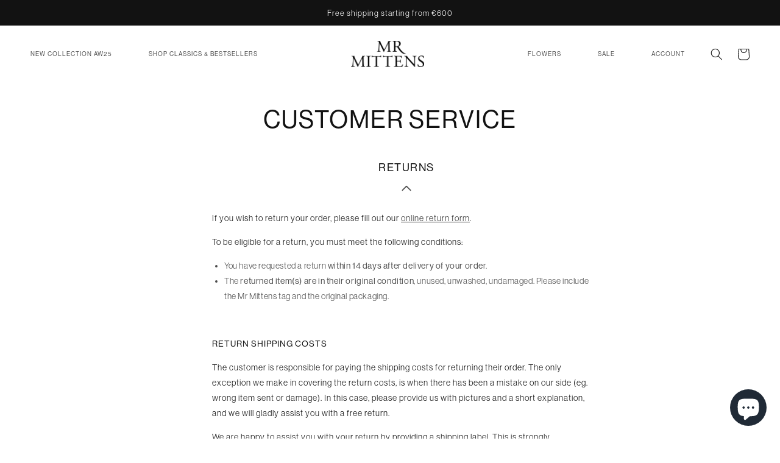

--- FILE ---
content_type: text/html; charset=utf-8
request_url: https://www.ilovemrmittens.com/en-us/pages/customer-service
body_size: 40503
content:
<!doctype html>
<html class="no-js" lang="en">
    <head>
        <meta charset="utf-8">
        <meta http-equiv="X-UA-Compatible" content="IE=edge">
        <meta name="viewport" content="width=device-width,initial-scale=1">
        <meta name="theme-color" content="">
        
        <link rel="canonical" href="https://www.ilovemrmittens.com/en-us/pages/customer-service">
        <link rel="preconnect" href="https://cdn.shopify.com" crossorigin><link rel="icon" type="image/png" href="//www.ilovemrmittens.com/cdn/shop/files/MM_logo.png?crop=center&height=32&v=1613554980&width=32"><link rel="stylesheet" href="https://use.typekit.net/ucg2jsr.css">

        <title>
            Customer Service
 &ndash; Mr Mittens</title>

        

        

<meta property="og:site_name" content="Mr Mittens">
<meta property="og:url" content="https://www.ilovemrmittens.com/en-us/pages/customer-service">
<meta property="og:title" content="Customer Service">
<meta property="og:type" content="website">
<meta property="og:description" content="Hand knitted beanies, scarves, jumpers and cardigans with a modern, yet simple design achieved through the use of beautiful stitches and modern colors.  "><meta property="og:image" content="http://www.ilovemrmittens.com/cdn/shop/files/MM_logo.png?height=628&pad_color=fff&v=1613554980&width=1200">
  <meta property="og:image:secure_url" content="https://www.ilovemrmittens.com/cdn/shop/files/MM_logo.png?height=628&pad_color=fff&v=1613554980&width=1200">
  <meta property="og:image:width" content="1200">
  <meta property="og:image:height" content="628"><meta name="twitter:card" content="summary_large_image">
<meta name="twitter:title" content="Customer Service">
<meta name="twitter:description" content="Hand knitted beanies, scarves, jumpers and cardigans with a modern, yet simple design achieved through the use of beautiful stitches and modern colors.  ">


        <script src="//www.ilovemrmittens.com/cdn/shop/t/12/assets/global.js?v=86938737261108293061662367924" defer="defer"></script>
        <script>window.performance && window.performance.mark && window.performance.mark('shopify.content_for_header.start');</script><meta name="google-site-verification" content="uD-8GKYvv5D_yItQAFQpKT7-gchnSMUx8ZnWY57ZKxo">
<meta id="shopify-digital-wallet" name="shopify-digital-wallet" content="/2230743/digital_wallets/dialog">
<meta name="shopify-checkout-api-token" content="738ef2b6768921521f71d2beed35fcdb">
<meta id="in-context-paypal-metadata" data-shop-id="2230743" data-venmo-supported="false" data-environment="production" data-locale="en_US" data-paypal-v4="true" data-currency="USD">
<link rel="alternate" hreflang="x-default" href="https://www.ilovemrmittens.com/pages/customer-service">
<link rel="alternate" hreflang="en" href="https://www.ilovemrmittens.com/pages/customer-service">
<link rel="alternate" hreflang="en-US" href="https://www.ilovemrmittens.com/en-us/pages/customer-service">
<script async="async" src="/checkouts/internal/preloads.js?locale=en-US"></script>
<link rel="preconnect" href="https://shop.app" crossorigin="anonymous">
<script async="async" src="https://shop.app/checkouts/internal/preloads.js?locale=en-US&shop_id=2230743" crossorigin="anonymous"></script>
<script id="apple-pay-shop-capabilities" type="application/json">{"shopId":2230743,"countryCode":"BE","currencyCode":"USD","merchantCapabilities":["supports3DS"],"merchantId":"gid:\/\/shopify\/Shop\/2230743","merchantName":"Mr Mittens","requiredBillingContactFields":["postalAddress","email","phone"],"requiredShippingContactFields":["postalAddress","email","phone"],"shippingType":"shipping","supportedNetworks":["visa","maestro","masterCard","amex"],"total":{"type":"pending","label":"Mr Mittens","amount":"1.00"},"shopifyPaymentsEnabled":true,"supportsSubscriptions":true}</script>
<script id="shopify-features" type="application/json">{"accessToken":"738ef2b6768921521f71d2beed35fcdb","betas":["rich-media-storefront-analytics"],"domain":"www.ilovemrmittens.com","predictiveSearch":true,"shopId":2230743,"locale":"en"}</script>
<script>var Shopify = Shopify || {};
Shopify.shop = "i-love-mr-mittens.myshopify.com";
Shopify.locale = "en";
Shopify.currency = {"active":"USD","rate":"1.2055482"};
Shopify.country = "US";
Shopify.theme = {"name":"Mr. Mittens","id":126982881327,"schema_name":"Mr. Mittens","schema_version":"1.0.0","theme_store_id":null,"role":"main"};
Shopify.theme.handle = "null";
Shopify.theme.style = {"id":null,"handle":null};
Shopify.cdnHost = "www.ilovemrmittens.com/cdn";
Shopify.routes = Shopify.routes || {};
Shopify.routes.root = "/en-us/";</script>
<script type="module">!function(o){(o.Shopify=o.Shopify||{}).modules=!0}(window);</script>
<script>!function(o){function n(){var o=[];function n(){o.push(Array.prototype.slice.apply(arguments))}return n.q=o,n}var t=o.Shopify=o.Shopify||{};t.loadFeatures=n(),t.autoloadFeatures=n()}(window);</script>
<script>
  window.ShopifyPay = window.ShopifyPay || {};
  window.ShopifyPay.apiHost = "shop.app\/pay";
  window.ShopifyPay.redirectState = null;
</script>
<script id="shop-js-analytics" type="application/json">{"pageType":"page"}</script>
<script defer="defer" async type="module" src="//www.ilovemrmittens.com/cdn/shopifycloud/shop-js/modules/v2/client.init-shop-cart-sync_BN7fPSNr.en.esm.js"></script>
<script defer="defer" async type="module" src="//www.ilovemrmittens.com/cdn/shopifycloud/shop-js/modules/v2/chunk.common_Cbph3Kss.esm.js"></script>
<script defer="defer" async type="module" src="//www.ilovemrmittens.com/cdn/shopifycloud/shop-js/modules/v2/chunk.modal_DKumMAJ1.esm.js"></script>
<script type="module">
  await import("//www.ilovemrmittens.com/cdn/shopifycloud/shop-js/modules/v2/client.init-shop-cart-sync_BN7fPSNr.en.esm.js");
await import("//www.ilovemrmittens.com/cdn/shopifycloud/shop-js/modules/v2/chunk.common_Cbph3Kss.esm.js");
await import("//www.ilovemrmittens.com/cdn/shopifycloud/shop-js/modules/v2/chunk.modal_DKumMAJ1.esm.js");

  window.Shopify.SignInWithShop?.initShopCartSync?.({"fedCMEnabled":true,"windoidEnabled":true});

</script>
<script>
  window.Shopify = window.Shopify || {};
  if (!window.Shopify.featureAssets) window.Shopify.featureAssets = {};
  window.Shopify.featureAssets['shop-js'] = {"shop-cart-sync":["modules/v2/client.shop-cart-sync_CJVUk8Jm.en.esm.js","modules/v2/chunk.common_Cbph3Kss.esm.js","modules/v2/chunk.modal_DKumMAJ1.esm.js"],"init-fed-cm":["modules/v2/client.init-fed-cm_7Fvt41F4.en.esm.js","modules/v2/chunk.common_Cbph3Kss.esm.js","modules/v2/chunk.modal_DKumMAJ1.esm.js"],"init-shop-email-lookup-coordinator":["modules/v2/client.init-shop-email-lookup-coordinator_Cc088_bR.en.esm.js","modules/v2/chunk.common_Cbph3Kss.esm.js","modules/v2/chunk.modal_DKumMAJ1.esm.js"],"init-windoid":["modules/v2/client.init-windoid_hPopwJRj.en.esm.js","modules/v2/chunk.common_Cbph3Kss.esm.js","modules/v2/chunk.modal_DKumMAJ1.esm.js"],"shop-button":["modules/v2/client.shop-button_B0jaPSNF.en.esm.js","modules/v2/chunk.common_Cbph3Kss.esm.js","modules/v2/chunk.modal_DKumMAJ1.esm.js"],"shop-cash-offers":["modules/v2/client.shop-cash-offers_DPIskqss.en.esm.js","modules/v2/chunk.common_Cbph3Kss.esm.js","modules/v2/chunk.modal_DKumMAJ1.esm.js"],"shop-toast-manager":["modules/v2/client.shop-toast-manager_CK7RT69O.en.esm.js","modules/v2/chunk.common_Cbph3Kss.esm.js","modules/v2/chunk.modal_DKumMAJ1.esm.js"],"init-shop-cart-sync":["modules/v2/client.init-shop-cart-sync_BN7fPSNr.en.esm.js","modules/v2/chunk.common_Cbph3Kss.esm.js","modules/v2/chunk.modal_DKumMAJ1.esm.js"],"init-customer-accounts-sign-up":["modules/v2/client.init-customer-accounts-sign-up_CfPf4CXf.en.esm.js","modules/v2/client.shop-login-button_DeIztwXF.en.esm.js","modules/v2/chunk.common_Cbph3Kss.esm.js","modules/v2/chunk.modal_DKumMAJ1.esm.js"],"pay-button":["modules/v2/client.pay-button_CgIwFSYN.en.esm.js","modules/v2/chunk.common_Cbph3Kss.esm.js","modules/v2/chunk.modal_DKumMAJ1.esm.js"],"init-customer-accounts":["modules/v2/client.init-customer-accounts_DQ3x16JI.en.esm.js","modules/v2/client.shop-login-button_DeIztwXF.en.esm.js","modules/v2/chunk.common_Cbph3Kss.esm.js","modules/v2/chunk.modal_DKumMAJ1.esm.js"],"avatar":["modules/v2/client.avatar_BTnouDA3.en.esm.js"],"init-shop-for-new-customer-accounts":["modules/v2/client.init-shop-for-new-customer-accounts_CsZy_esa.en.esm.js","modules/v2/client.shop-login-button_DeIztwXF.en.esm.js","modules/v2/chunk.common_Cbph3Kss.esm.js","modules/v2/chunk.modal_DKumMAJ1.esm.js"],"shop-follow-button":["modules/v2/client.shop-follow-button_BRMJjgGd.en.esm.js","modules/v2/chunk.common_Cbph3Kss.esm.js","modules/v2/chunk.modal_DKumMAJ1.esm.js"],"checkout-modal":["modules/v2/client.checkout-modal_B9Drz_yf.en.esm.js","modules/v2/chunk.common_Cbph3Kss.esm.js","modules/v2/chunk.modal_DKumMAJ1.esm.js"],"shop-login-button":["modules/v2/client.shop-login-button_DeIztwXF.en.esm.js","modules/v2/chunk.common_Cbph3Kss.esm.js","modules/v2/chunk.modal_DKumMAJ1.esm.js"],"lead-capture":["modules/v2/client.lead-capture_DXYzFM3R.en.esm.js","modules/v2/chunk.common_Cbph3Kss.esm.js","modules/v2/chunk.modal_DKumMAJ1.esm.js"],"shop-login":["modules/v2/client.shop-login_CA5pJqmO.en.esm.js","modules/v2/chunk.common_Cbph3Kss.esm.js","modules/v2/chunk.modal_DKumMAJ1.esm.js"],"payment-terms":["modules/v2/client.payment-terms_BxzfvcZJ.en.esm.js","modules/v2/chunk.common_Cbph3Kss.esm.js","modules/v2/chunk.modal_DKumMAJ1.esm.js"]};
</script>
<script>(function() {
  var isLoaded = false;
  function asyncLoad() {
    if (isLoaded) return;
    isLoaded = true;
    var urls = ["https:\/\/js.jilt.com\/storefront\/v1\/jilt.js?shop=i-love-mr-mittens.myshopify.com","https:\/\/app.marsello.com\/Portal\/Custom\/ScriptToInstall\/5ccad447811f9e59f46950a8?aProvId=5ccad436811f9e59f4694f2f\u0026shop=i-love-mr-mittens.myshopify.com","https:\/\/cdn.shopify.com\/s\/files\/1\/0223\/0743\/t\/12\/assets\/subscribe-it.js?v=1746984370\u0026shop=i-love-mr-mittens.myshopify.com","https:\/\/po.kaktusapp.com\/storage\/js\/kaktus_preorder-i-love-mr-mittens.myshopify.com.js?ver=80\u0026shop=i-love-mr-mittens.myshopify.com"];
    for (var i = 0; i < urls.length; i++) {
      var s = document.createElement('script');
      s.type = 'text/javascript';
      s.async = true;
      s.src = urls[i];
      var x = document.getElementsByTagName('script')[0];
      x.parentNode.insertBefore(s, x);
    }
  };
  if(window.attachEvent) {
    window.attachEvent('onload', asyncLoad);
  } else {
    window.addEventListener('load', asyncLoad, false);
  }
})();</script>
<script id="__st">var __st={"a":2230743,"offset":3600,"reqid":"6fe0b3a8-c956-4e36-b5da-c672a636cb45-1770141058","pageurl":"www.ilovemrmittens.com\/en-us\/pages\/customer-service","s":"pages-87370760239","u":"4143d54f831d","p":"page","rtyp":"page","rid":87370760239};</script>
<script>window.ShopifyPaypalV4VisibilityTracking = true;</script>
<script id="captcha-bootstrap">!function(){'use strict';const t='contact',e='account',n='new_comment',o=[[t,t],['blogs',n],['comments',n],[t,'customer']],c=[[e,'customer_login'],[e,'guest_login'],[e,'recover_customer_password'],[e,'create_customer']],r=t=>t.map((([t,e])=>`form[action*='/${t}']:not([data-nocaptcha='true']) input[name='form_type'][value='${e}']`)).join(','),a=t=>()=>t?[...document.querySelectorAll(t)].map((t=>t.form)):[];function s(){const t=[...o],e=r(t);return a(e)}const i='password',u='form_key',d=['recaptcha-v3-token','g-recaptcha-response','h-captcha-response',i],f=()=>{try{return window.sessionStorage}catch{return}},m='__shopify_v',_=t=>t.elements[u];function p(t,e,n=!1){try{const o=window.sessionStorage,c=JSON.parse(o.getItem(e)),{data:r}=function(t){const{data:e,action:n}=t;return t[m]||n?{data:e,action:n}:{data:t,action:n}}(c);for(const[e,n]of Object.entries(r))t.elements[e]&&(t.elements[e].value=n);n&&o.removeItem(e)}catch(o){console.error('form repopulation failed',{error:o})}}const l='form_type',E='cptcha';function T(t){t.dataset[E]=!0}const w=window,h=w.document,L='Shopify',v='ce_forms',y='captcha';let A=!1;((t,e)=>{const n=(g='f06e6c50-85a8-45c8-87d0-21a2b65856fe',I='https://cdn.shopify.com/shopifycloud/storefront-forms-hcaptcha/ce_storefront_forms_captcha_hcaptcha.v1.5.2.iife.js',D={infoText:'Protected by hCaptcha',privacyText:'Privacy',termsText:'Terms'},(t,e,n)=>{const o=w[L][v],c=o.bindForm;if(c)return c(t,g,e,D).then(n);var r;o.q.push([[t,g,e,D],n]),r=I,A||(h.body.append(Object.assign(h.createElement('script'),{id:'captcha-provider',async:!0,src:r})),A=!0)});var g,I,D;w[L]=w[L]||{},w[L][v]=w[L][v]||{},w[L][v].q=[],w[L][y]=w[L][y]||{},w[L][y].protect=function(t,e){n(t,void 0,e),T(t)},Object.freeze(w[L][y]),function(t,e,n,w,h,L){const[v,y,A,g]=function(t,e,n){const i=e?o:[],u=t?c:[],d=[...i,...u],f=r(d),m=r(i),_=r(d.filter((([t,e])=>n.includes(e))));return[a(f),a(m),a(_),s()]}(w,h,L),I=t=>{const e=t.target;return e instanceof HTMLFormElement?e:e&&e.form},D=t=>v().includes(t);t.addEventListener('submit',(t=>{const e=I(t);if(!e)return;const n=D(e)&&!e.dataset.hcaptchaBound&&!e.dataset.recaptchaBound,o=_(e),c=g().includes(e)&&(!o||!o.value);(n||c)&&t.preventDefault(),c&&!n&&(function(t){try{if(!f())return;!function(t){const e=f();if(!e)return;const n=_(t);if(!n)return;const o=n.value;o&&e.removeItem(o)}(t);const e=Array.from(Array(32),(()=>Math.random().toString(36)[2])).join('');!function(t,e){_(t)||t.append(Object.assign(document.createElement('input'),{type:'hidden',name:u})),t.elements[u].value=e}(t,e),function(t,e){const n=f();if(!n)return;const o=[...t.querySelectorAll(`input[type='${i}']`)].map((({name:t})=>t)),c=[...d,...o],r={};for(const[a,s]of new FormData(t).entries())c.includes(a)||(r[a]=s);n.setItem(e,JSON.stringify({[m]:1,action:t.action,data:r}))}(t,e)}catch(e){console.error('failed to persist form',e)}}(e),e.submit())}));const S=(t,e)=>{t&&!t.dataset[E]&&(n(t,e.some((e=>e===t))),T(t))};for(const o of['focusin','change'])t.addEventListener(o,(t=>{const e=I(t);D(e)&&S(e,y())}));const B=e.get('form_key'),M=e.get(l),P=B&&M;t.addEventListener('DOMContentLoaded',(()=>{const t=y();if(P)for(const e of t)e.elements[l].value===M&&p(e,B);[...new Set([...A(),...v().filter((t=>'true'===t.dataset.shopifyCaptcha))])].forEach((e=>S(e,t)))}))}(h,new URLSearchParams(w.location.search),n,t,e,['guest_login'])})(!0,!0)}();</script>
<script integrity="sha256-4kQ18oKyAcykRKYeNunJcIwy7WH5gtpwJnB7kiuLZ1E=" data-source-attribution="shopify.loadfeatures" defer="defer" src="//www.ilovemrmittens.com/cdn/shopifycloud/storefront/assets/storefront/load_feature-a0a9edcb.js" crossorigin="anonymous"></script>
<script crossorigin="anonymous" defer="defer" src="//www.ilovemrmittens.com/cdn/shopifycloud/storefront/assets/shopify_pay/storefront-65b4c6d7.js?v=20250812"></script>
<script data-source-attribution="shopify.dynamic_checkout.dynamic.init">var Shopify=Shopify||{};Shopify.PaymentButton=Shopify.PaymentButton||{isStorefrontPortableWallets:!0,init:function(){window.Shopify.PaymentButton.init=function(){};var t=document.createElement("script");t.src="https://www.ilovemrmittens.com/cdn/shopifycloud/portable-wallets/latest/portable-wallets.en.js",t.type="module",document.head.appendChild(t)}};
</script>
<script data-source-attribution="shopify.dynamic_checkout.buyer_consent">
  function portableWalletsHideBuyerConsent(e){var t=document.getElementById("shopify-buyer-consent"),n=document.getElementById("shopify-subscription-policy-button");t&&n&&(t.classList.add("hidden"),t.setAttribute("aria-hidden","true"),n.removeEventListener("click",e))}function portableWalletsShowBuyerConsent(e){var t=document.getElementById("shopify-buyer-consent"),n=document.getElementById("shopify-subscription-policy-button");t&&n&&(t.classList.remove("hidden"),t.removeAttribute("aria-hidden"),n.addEventListener("click",e))}window.Shopify?.PaymentButton&&(window.Shopify.PaymentButton.hideBuyerConsent=portableWalletsHideBuyerConsent,window.Shopify.PaymentButton.showBuyerConsent=portableWalletsShowBuyerConsent);
</script>
<script data-source-attribution="shopify.dynamic_checkout.cart.bootstrap">document.addEventListener("DOMContentLoaded",(function(){function t(){return document.querySelector("shopify-accelerated-checkout-cart, shopify-accelerated-checkout")}if(t())Shopify.PaymentButton.init();else{new MutationObserver((function(e,n){t()&&(Shopify.PaymentButton.init(),n.disconnect())})).observe(document.body,{childList:!0,subtree:!0})}}));
</script>
<script id='scb4127' type='text/javascript' async='' src='https://www.ilovemrmittens.com/cdn/shopifycloud/privacy-banner/storefront-banner.js'></script><link id="shopify-accelerated-checkout-styles" rel="stylesheet" media="screen" href="https://www.ilovemrmittens.com/cdn/shopifycloud/portable-wallets/latest/accelerated-checkout-backwards-compat.css" crossorigin="anonymous">
<style id="shopify-accelerated-checkout-cart">
        #shopify-buyer-consent {
  margin-top: 1em;
  display: inline-block;
  width: 100%;
}

#shopify-buyer-consent.hidden {
  display: none;
}

#shopify-subscription-policy-button {
  background: none;
  border: none;
  padding: 0;
  text-decoration: underline;
  font-size: inherit;
  cursor: pointer;
}

#shopify-subscription-policy-button::before {
  box-shadow: none;
}

      </style>
<script id="sections-script" data-sections="header,footer" defer="defer" src="//www.ilovemrmittens.com/cdn/shop/t/12/compiled_assets/scripts.js?v=4903"></script>
<script>window.performance && window.performance.mark && window.performance.mark('shopify.content_for_header.end');</script>


        <style data-shopify>

          :root {
            --font-body-family: neue-haas-grotesk-display, sans-serif, Helvetica Neue, Helvetica, Arial, sans-serif;
            --font-body-style: normal;
            --font-body-weight: 300;
            --font-body-weight-bold: 500;

            --font-heading-family: neue-haas-grotesk-display, sans-serif, Helvetica Neue, Helvetica, Arial, sans-serif;
            --font-heading-style: normal;
            --font-heading-weight: 300;

            --font-body-scale: 1;
            --font-heading-scale: 1;

            --color-base-text: 18, 18, 18;
            --color-shadow: 18, 18, 18;
            --color-base-background-1: 255, 255, 255;
            --color-base-background-2: 243, 243, 243;
            --color-base-solid-button-labels: 255, 255, 255;
            --color-base-outline-button-labels: 18, 18, 18;
            --color-base-accent-1: 0, 0, 0;
            --color-base-accent-2: 0, 0, 0;
            --payment-terms-background-color: #ffffff;

            --gradient-base-background-1: #ffffff;
            --gradient-base-background-2: #f3f3f3;
            --gradient-base-accent-1: #000000;
            --gradient-base-accent-2: #000000;

            --media-padding: 0px;
            --media-border-opacity: 1;
            --media-border-width: 1px;
            --media-radius: 0px;
            --media-shadow-opacity: 0;
            --media-shadow-horizontal-offset: 0px;
            --media-shadow-vertical-offset: 0px;
            --media-shadow-blur-radius: 0px;
            --media-shadow-visible: 0;

            --page-width: 160rem;
            --page-width-margin: 0rem;

            --card-image-padding: 0rem;
            --card-corner-radius: 0rem;
            --card-text-alignment: left;
            --card-border-width: 0rem;
            --card-border-opacity: 0;
            --card-shadow-opacity: 0;
            --card-shadow-horizontal-offset: 0rem;
            --card-shadow-vertical-offset: 0rem;
            --card-shadow-blur-radius: 0rem;

            --badge-corner-radius: 4.0rem;

            --popup-border-width: 0px;
            --popup-border-opacity: 0;
            --popup-corner-radius: 0px;
            --popup-shadow-opacity: 0;
            --popup-shadow-horizontal-offset: 0px;
            --popup-shadow-vertical-offset: 0px;
            --popup-shadow-blur-radius: 0px;

            --drawer-border-width: 0px;
            --drawer-border-opacity: 0;
            --drawer-shadow-opacity: 0;
            --drawer-shadow-horizontal-offset: 0px;
            --drawer-shadow-vertical-offset: 0px;
            --drawer-shadow-blur-radius: 0px;

            --spacing-sections-desktop: 0px;
            --spacing-sections-mobile: 0px;

            --grid-desktop-vertical-spacing: 12px;
            --grid-desktop-horizontal-spacing: 16px;
            --grid-mobile-vertical-spacing: 6px;
            --grid-mobile-horizontal-spacing: 8px;

            --text-boxes-border-opacity: 0;
            --text-boxes-border-width: 0px;
            --text-boxes-radius: 0px;
            --text-boxes-shadow-opacity: 0;
            --text-boxes-shadow-horizontal-offset: 0px;
            --text-boxes-shadow-vertical-offset: 0px;
            --text-boxes-shadow-blur-radius: 0px;

            --buttons-radius: 0px;
            --buttons-radius-outset: 0px;
            --buttons-border-width: 1px;
            --buttons-border-opacity: 1;
            --buttons-shadow-opacity: 0;
            --buttons-shadow-horizontal-offset: 0px;
            --buttons-shadow-vertical-offset: 0px;
            --buttons-shadow-blur-radius: 0px;
            --buttons-border-offset: 0px;

            --inputs-radius: 0px;
            --inputs-border-width: 1px;
            --inputs-border-opacity: 1;
            --inputs-shadow-opacity: 0;
            --inputs-shadow-horizontal-offset: 0px;
            --inputs-margin-offset: 0px;
            --inputs-shadow-vertical-offset: 0px;
            --inputs-shadow-blur-radius: 0px;
            --inputs-radius-outset: 0px;

            --variant-pills-radius: 0px;
            --variant-pills-border-width: 1px;
            --variant-pills-border-opacity: 1;
            --variant-pills-shadow-opacity: 0;
            --variant-pills-shadow-horizontal-offset: 0px;
            --variant-pills-shadow-vertical-offset: 0px;
            --variant-pills-shadow-blur-radius: 0px;
          }

          *,
          *::before,
          *::after {
            box-sizing: inherit;
          }

          html {
            box-sizing: border-box;
            font-size: calc(var(--font-body-scale) * 62.5%);
            height: 100%;
          }

          body {
            display: grid;
            grid-template-rows: auto auto 1fr auto;
            grid-template-columns: 100%;
            min-height: 100%;
            margin: 0;
            font-size: 1.5rem;
            letter-spacing: 0.06rem;
            line-height: calc(1 + 0.8 / var(--font-body-scale));
            font-family: neue-haas-grotesk-display, sans-serif, Helvetica Neue, Helvetica, Arial, sans-serif;
            font-style: normal;
            font-weight: 300;
          }

          @media screen and (min-width: 750px) {
            body {
              font-size: 1.6rem;
            }
          }
        </style>

        <link href="//www.ilovemrmittens.com/cdn/shop/t/12/assets/base.css?v=59584298058519637731762753383" rel="stylesheet" type="text/css" media="all" />
<link rel="stylesheet" href="//www.ilovemrmittens.com/cdn/shop/t/12/assets/component-predictive-search.css?v=165644661289088488651654851378" media="print" onload="this.media='all'"><script>document.documentElement.className = document.documentElement.className.replace('no-js', 'js');
        if (Shopify.designMode) {
          document.documentElement.classList.add('shopify-design-mode');
        }
        </script>

        <script src="https://code.jquery.com/jquery-3.4.1.min.js" integrity="sha256-CSXorXvZcTkaix6Yvo6HppcZGetbYMGWSFlBw8HfCJo=" crossorigin="anonymous"></script>
    
    <script src="https://cdn.shopify.com/extensions/e8878072-2f6b-4e89-8082-94b04320908d/inbox-1254/assets/inbox-chat-loader.js" type="text/javascript" defer="defer"></script>
<link href="https://monorail-edge.shopifysvc.com" rel="dns-prefetch">
<script>(function(){if ("sendBeacon" in navigator && "performance" in window) {try {var session_token_from_headers = performance.getEntriesByType('navigation')[0].serverTiming.find(x => x.name == '_s').description;} catch {var session_token_from_headers = undefined;}var session_cookie_matches = document.cookie.match(/_shopify_s=([^;]*)/);var session_token_from_cookie = session_cookie_matches && session_cookie_matches.length === 2 ? session_cookie_matches[1] : "";var session_token = session_token_from_headers || session_token_from_cookie || "";function handle_abandonment_event(e) {var entries = performance.getEntries().filter(function(entry) {return /monorail-edge.shopifysvc.com/.test(entry.name);});if (!window.abandonment_tracked && entries.length === 0) {window.abandonment_tracked = true;var currentMs = Date.now();var navigation_start = performance.timing.navigationStart;var payload = {shop_id: 2230743,url: window.location.href,navigation_start,duration: currentMs - navigation_start,session_token,page_type: "page"};window.navigator.sendBeacon("https://monorail-edge.shopifysvc.com/v1/produce", JSON.stringify({schema_id: "online_store_buyer_site_abandonment/1.1",payload: payload,metadata: {event_created_at_ms: currentMs,event_sent_at_ms: currentMs}}));}}window.addEventListener('pagehide', handle_abandonment_event);}}());</script>
<script id="web-pixels-manager-setup">(function e(e,d,r,n,o){if(void 0===o&&(o={}),!Boolean(null===(a=null===(i=window.Shopify)||void 0===i?void 0:i.analytics)||void 0===a?void 0:a.replayQueue)){var i,a;window.Shopify=window.Shopify||{};var t=window.Shopify;t.analytics=t.analytics||{};var s=t.analytics;s.replayQueue=[],s.publish=function(e,d,r){return s.replayQueue.push([e,d,r]),!0};try{self.performance.mark("wpm:start")}catch(e){}var l=function(){var e={modern:/Edge?\/(1{2}[4-9]|1[2-9]\d|[2-9]\d{2}|\d{4,})\.\d+(\.\d+|)|Firefox\/(1{2}[4-9]|1[2-9]\d|[2-9]\d{2}|\d{4,})\.\d+(\.\d+|)|Chrom(ium|e)\/(9{2}|\d{3,})\.\d+(\.\d+|)|(Maci|X1{2}).+ Version\/(15\.\d+|(1[6-9]|[2-9]\d|\d{3,})\.\d+)([,.]\d+|)( \(\w+\)|)( Mobile\/\w+|) Safari\/|Chrome.+OPR\/(9{2}|\d{3,})\.\d+\.\d+|(CPU[ +]OS|iPhone[ +]OS|CPU[ +]iPhone|CPU IPhone OS|CPU iPad OS)[ +]+(15[._]\d+|(1[6-9]|[2-9]\d|\d{3,})[._]\d+)([._]\d+|)|Android:?[ /-](13[3-9]|1[4-9]\d|[2-9]\d{2}|\d{4,})(\.\d+|)(\.\d+|)|Android.+Firefox\/(13[5-9]|1[4-9]\d|[2-9]\d{2}|\d{4,})\.\d+(\.\d+|)|Android.+Chrom(ium|e)\/(13[3-9]|1[4-9]\d|[2-9]\d{2}|\d{4,})\.\d+(\.\d+|)|SamsungBrowser\/([2-9]\d|\d{3,})\.\d+/,legacy:/Edge?\/(1[6-9]|[2-9]\d|\d{3,})\.\d+(\.\d+|)|Firefox\/(5[4-9]|[6-9]\d|\d{3,})\.\d+(\.\d+|)|Chrom(ium|e)\/(5[1-9]|[6-9]\d|\d{3,})\.\d+(\.\d+|)([\d.]+$|.*Safari\/(?![\d.]+ Edge\/[\d.]+$))|(Maci|X1{2}).+ Version\/(10\.\d+|(1[1-9]|[2-9]\d|\d{3,})\.\d+)([,.]\d+|)( \(\w+\)|)( Mobile\/\w+|) Safari\/|Chrome.+OPR\/(3[89]|[4-9]\d|\d{3,})\.\d+\.\d+|(CPU[ +]OS|iPhone[ +]OS|CPU[ +]iPhone|CPU IPhone OS|CPU iPad OS)[ +]+(10[._]\d+|(1[1-9]|[2-9]\d|\d{3,})[._]\d+)([._]\d+|)|Android:?[ /-](13[3-9]|1[4-9]\d|[2-9]\d{2}|\d{4,})(\.\d+|)(\.\d+|)|Mobile Safari.+OPR\/([89]\d|\d{3,})\.\d+\.\d+|Android.+Firefox\/(13[5-9]|1[4-9]\d|[2-9]\d{2}|\d{4,})\.\d+(\.\d+|)|Android.+Chrom(ium|e)\/(13[3-9]|1[4-9]\d|[2-9]\d{2}|\d{4,})\.\d+(\.\d+|)|Android.+(UC? ?Browser|UCWEB|U3)[ /]?(15\.([5-9]|\d{2,})|(1[6-9]|[2-9]\d|\d{3,})\.\d+)\.\d+|SamsungBrowser\/(5\.\d+|([6-9]|\d{2,})\.\d+)|Android.+MQ{2}Browser\/(14(\.(9|\d{2,})|)|(1[5-9]|[2-9]\d|\d{3,})(\.\d+|))(\.\d+|)|K[Aa][Ii]OS\/(3\.\d+|([4-9]|\d{2,})\.\d+)(\.\d+|)/},d=e.modern,r=e.legacy,n=navigator.userAgent;return n.match(d)?"modern":n.match(r)?"legacy":"unknown"}(),u="modern"===l?"modern":"legacy",c=(null!=n?n:{modern:"",legacy:""})[u],f=function(e){return[e.baseUrl,"/wpm","/b",e.hashVersion,"modern"===e.buildTarget?"m":"l",".js"].join("")}({baseUrl:d,hashVersion:r,buildTarget:u}),m=function(e){var d=e.version,r=e.bundleTarget,n=e.surface,o=e.pageUrl,i=e.monorailEndpoint;return{emit:function(e){var a=e.status,t=e.errorMsg,s=(new Date).getTime(),l=JSON.stringify({metadata:{event_sent_at_ms:s},events:[{schema_id:"web_pixels_manager_load/3.1",payload:{version:d,bundle_target:r,page_url:o,status:a,surface:n,error_msg:t},metadata:{event_created_at_ms:s}}]});if(!i)return console&&console.warn&&console.warn("[Web Pixels Manager] No Monorail endpoint provided, skipping logging."),!1;try{return self.navigator.sendBeacon.bind(self.navigator)(i,l)}catch(e){}var u=new XMLHttpRequest;try{return u.open("POST",i,!0),u.setRequestHeader("Content-Type","text/plain"),u.send(l),!0}catch(e){return console&&console.warn&&console.warn("[Web Pixels Manager] Got an unhandled error while logging to Monorail."),!1}}}}({version:r,bundleTarget:l,surface:e.surface,pageUrl:self.location.href,monorailEndpoint:e.monorailEndpoint});try{o.browserTarget=l,function(e){var d=e.src,r=e.async,n=void 0===r||r,o=e.onload,i=e.onerror,a=e.sri,t=e.scriptDataAttributes,s=void 0===t?{}:t,l=document.createElement("script"),u=document.querySelector("head"),c=document.querySelector("body");if(l.async=n,l.src=d,a&&(l.integrity=a,l.crossOrigin="anonymous"),s)for(var f in s)if(Object.prototype.hasOwnProperty.call(s,f))try{l.dataset[f]=s[f]}catch(e){}if(o&&l.addEventListener("load",o),i&&l.addEventListener("error",i),u)u.appendChild(l);else{if(!c)throw new Error("Did not find a head or body element to append the script");c.appendChild(l)}}({src:f,async:!0,onload:function(){if(!function(){var e,d;return Boolean(null===(d=null===(e=window.Shopify)||void 0===e?void 0:e.analytics)||void 0===d?void 0:d.initialized)}()){var d=window.webPixelsManager.init(e)||void 0;if(d){var r=window.Shopify.analytics;r.replayQueue.forEach((function(e){var r=e[0],n=e[1],o=e[2];d.publishCustomEvent(r,n,o)})),r.replayQueue=[],r.publish=d.publishCustomEvent,r.visitor=d.visitor,r.initialized=!0}}},onerror:function(){return m.emit({status:"failed",errorMsg:"".concat(f," has failed to load")})},sri:function(e){var d=/^sha384-[A-Za-z0-9+/=]+$/;return"string"==typeof e&&d.test(e)}(c)?c:"",scriptDataAttributes:o}),m.emit({status:"loading"})}catch(e){m.emit({status:"failed",errorMsg:(null==e?void 0:e.message)||"Unknown error"})}}})({shopId: 2230743,storefrontBaseUrl: "https://www.ilovemrmittens.com",extensionsBaseUrl: "https://extensions.shopifycdn.com/cdn/shopifycloud/web-pixels-manager",monorailEndpoint: "https://monorail-edge.shopifysvc.com/unstable/produce_batch",surface: "storefront-renderer",enabledBetaFlags: ["2dca8a86"],webPixelsConfigList: [{"id":"3077472595","configuration":"{\"accountID\":\"UUP2Sm\",\"webPixelConfig\":\"eyJlbmFibGVBZGRlZFRvQ2FydEV2ZW50cyI6IHRydWV9\"}","eventPayloadVersion":"v1","runtimeContext":"STRICT","scriptVersion":"524f6c1ee37bacdca7657a665bdca589","type":"APP","apiClientId":123074,"privacyPurposes":["ANALYTICS","MARKETING"],"dataSharingAdjustments":{"protectedCustomerApprovalScopes":["read_customer_address","read_customer_email","read_customer_name","read_customer_personal_data","read_customer_phone"]}},{"id":"297828691","configuration":"{\"pixel_id\":\"223838855983968\",\"pixel_type\":\"facebook_pixel\",\"metaapp_system_user_token\":\"-\"}","eventPayloadVersion":"v1","runtimeContext":"OPEN","scriptVersion":"ca16bc87fe92b6042fbaa3acc2fbdaa6","type":"APP","apiClientId":2329312,"privacyPurposes":["ANALYTICS","MARKETING","SALE_OF_DATA"],"dataSharingAdjustments":{"protectedCustomerApprovalScopes":["read_customer_address","read_customer_email","read_customer_name","read_customer_personal_data","read_customer_phone"]}},{"id":"159121747","eventPayloadVersion":"v1","runtimeContext":"LAX","scriptVersion":"1","type":"CUSTOM","privacyPurposes":["MARKETING"],"name":"Meta pixel (migrated)"},{"id":"187597139","eventPayloadVersion":"v1","runtimeContext":"LAX","scriptVersion":"1","type":"CUSTOM","privacyPurposes":["ANALYTICS"],"name":"Google Analytics tag (migrated)"},{"id":"shopify-app-pixel","configuration":"{}","eventPayloadVersion":"v1","runtimeContext":"STRICT","scriptVersion":"0450","apiClientId":"shopify-pixel","type":"APP","privacyPurposes":["ANALYTICS","MARKETING"]},{"id":"shopify-custom-pixel","eventPayloadVersion":"v1","runtimeContext":"LAX","scriptVersion":"0450","apiClientId":"shopify-pixel","type":"CUSTOM","privacyPurposes":["ANALYTICS","MARKETING"]}],isMerchantRequest: false,initData: {"shop":{"name":"Mr Mittens","paymentSettings":{"currencyCode":"EUR"},"myshopifyDomain":"i-love-mr-mittens.myshopify.com","countryCode":"BE","storefrontUrl":"https:\/\/www.ilovemrmittens.com\/en-us"},"customer":null,"cart":null,"checkout":null,"productVariants":[],"purchasingCompany":null},},"https://www.ilovemrmittens.com/cdn","3918e4e0wbf3ac3cepc5707306mb02b36c6",{"modern":"","legacy":""},{"shopId":"2230743","storefrontBaseUrl":"https:\/\/www.ilovemrmittens.com","extensionBaseUrl":"https:\/\/extensions.shopifycdn.com\/cdn\/shopifycloud\/web-pixels-manager","surface":"storefront-renderer","enabledBetaFlags":"[\"2dca8a86\"]","isMerchantRequest":"false","hashVersion":"3918e4e0wbf3ac3cepc5707306mb02b36c6","publish":"custom","events":"[[\"page_viewed\",{}]]"});</script><script>
  window.ShopifyAnalytics = window.ShopifyAnalytics || {};
  window.ShopifyAnalytics.meta = window.ShopifyAnalytics.meta || {};
  window.ShopifyAnalytics.meta.currency = 'USD';
  var meta = {"page":{"pageType":"page","resourceType":"page","resourceId":87370760239,"requestId":"6fe0b3a8-c956-4e36-b5da-c672a636cb45-1770141058"}};
  for (var attr in meta) {
    window.ShopifyAnalytics.meta[attr] = meta[attr];
  }
</script>
<script class="analytics">
  (function () {
    var customDocumentWrite = function(content) {
      var jquery = null;

      if (window.jQuery) {
        jquery = window.jQuery;
      } else if (window.Checkout && window.Checkout.$) {
        jquery = window.Checkout.$;
      }

      if (jquery) {
        jquery('body').append(content);
      }
    };

    var hasLoggedConversion = function(token) {
      if (token) {
        return document.cookie.indexOf('loggedConversion=' + token) !== -1;
      }
      return false;
    }

    var setCookieIfConversion = function(token) {
      if (token) {
        var twoMonthsFromNow = new Date(Date.now());
        twoMonthsFromNow.setMonth(twoMonthsFromNow.getMonth() + 2);

        document.cookie = 'loggedConversion=' + token + '; expires=' + twoMonthsFromNow;
      }
    }

    var trekkie = window.ShopifyAnalytics.lib = window.trekkie = window.trekkie || [];
    if (trekkie.integrations) {
      return;
    }
    trekkie.methods = [
      'identify',
      'page',
      'ready',
      'track',
      'trackForm',
      'trackLink'
    ];
    trekkie.factory = function(method) {
      return function() {
        var args = Array.prototype.slice.call(arguments);
        args.unshift(method);
        trekkie.push(args);
        return trekkie;
      };
    };
    for (var i = 0; i < trekkie.methods.length; i++) {
      var key = trekkie.methods[i];
      trekkie[key] = trekkie.factory(key);
    }
    trekkie.load = function(config) {
      trekkie.config = config || {};
      trekkie.config.initialDocumentCookie = document.cookie;
      var first = document.getElementsByTagName('script')[0];
      var script = document.createElement('script');
      script.type = 'text/javascript';
      script.onerror = function(e) {
        var scriptFallback = document.createElement('script');
        scriptFallback.type = 'text/javascript';
        scriptFallback.onerror = function(error) {
                var Monorail = {
      produce: function produce(monorailDomain, schemaId, payload) {
        var currentMs = new Date().getTime();
        var event = {
          schema_id: schemaId,
          payload: payload,
          metadata: {
            event_created_at_ms: currentMs,
            event_sent_at_ms: currentMs
          }
        };
        return Monorail.sendRequest("https://" + monorailDomain + "/v1/produce", JSON.stringify(event));
      },
      sendRequest: function sendRequest(endpointUrl, payload) {
        // Try the sendBeacon API
        if (window && window.navigator && typeof window.navigator.sendBeacon === 'function' && typeof window.Blob === 'function' && !Monorail.isIos12()) {
          var blobData = new window.Blob([payload], {
            type: 'text/plain'
          });

          if (window.navigator.sendBeacon(endpointUrl, blobData)) {
            return true;
          } // sendBeacon was not successful

        } // XHR beacon

        var xhr = new XMLHttpRequest();

        try {
          xhr.open('POST', endpointUrl);
          xhr.setRequestHeader('Content-Type', 'text/plain');
          xhr.send(payload);
        } catch (e) {
          console.log(e);
        }

        return false;
      },
      isIos12: function isIos12() {
        return window.navigator.userAgent.lastIndexOf('iPhone; CPU iPhone OS 12_') !== -1 || window.navigator.userAgent.lastIndexOf('iPad; CPU OS 12_') !== -1;
      }
    };
    Monorail.produce('monorail-edge.shopifysvc.com',
      'trekkie_storefront_load_errors/1.1',
      {shop_id: 2230743,
      theme_id: 126982881327,
      app_name: "storefront",
      context_url: window.location.href,
      source_url: "//www.ilovemrmittens.com/cdn/s/trekkie.storefront.b37867e0a413f1c9ade9179965a3871208e6387b.min.js"});

        };
        scriptFallback.async = true;
        scriptFallback.src = '//www.ilovemrmittens.com/cdn/s/trekkie.storefront.b37867e0a413f1c9ade9179965a3871208e6387b.min.js';
        first.parentNode.insertBefore(scriptFallback, first);
      };
      script.async = true;
      script.src = '//www.ilovemrmittens.com/cdn/s/trekkie.storefront.b37867e0a413f1c9ade9179965a3871208e6387b.min.js';
      first.parentNode.insertBefore(script, first);
    };
    trekkie.load(
      {"Trekkie":{"appName":"storefront","development":false,"defaultAttributes":{"shopId":2230743,"isMerchantRequest":null,"themeId":126982881327,"themeCityHash":"6630483699168740521","contentLanguage":"en","currency":"USD","eventMetadataId":"53fd3852-730c-4ea9-be3a-a78f82d1e69d"},"isServerSideCookieWritingEnabled":true,"monorailRegion":"shop_domain","enabledBetaFlags":["65f19447","b5387b81"]},"Session Attribution":{},"S2S":{"facebookCapiEnabled":true,"source":"trekkie-storefront-renderer","apiClientId":580111}}
    );

    var loaded = false;
    trekkie.ready(function() {
      if (loaded) return;
      loaded = true;

      window.ShopifyAnalytics.lib = window.trekkie;

      var originalDocumentWrite = document.write;
      document.write = customDocumentWrite;
      try { window.ShopifyAnalytics.merchantGoogleAnalytics.call(this); } catch(error) {};
      document.write = originalDocumentWrite;

      window.ShopifyAnalytics.lib.page(null,{"pageType":"page","resourceType":"page","resourceId":87370760239,"requestId":"6fe0b3a8-c956-4e36-b5da-c672a636cb45-1770141058","shopifyEmitted":true});

      var match = window.location.pathname.match(/checkouts\/(.+)\/(thank_you|post_purchase)/)
      var token = match? match[1]: undefined;
      if (!hasLoggedConversion(token)) {
        setCookieIfConversion(token);
        
      }
    });


        var eventsListenerScript = document.createElement('script');
        eventsListenerScript.async = true;
        eventsListenerScript.src = "//www.ilovemrmittens.com/cdn/shopifycloud/storefront/assets/shop_events_listener-3da45d37.js";
        document.getElementsByTagName('head')[0].appendChild(eventsListenerScript);

})();</script>
  <script>
  if (!window.ga || (window.ga && typeof window.ga !== 'function')) {
    window.ga = function ga() {
      (window.ga.q = window.ga.q || []).push(arguments);
      if (window.Shopify && window.Shopify.analytics && typeof window.Shopify.analytics.publish === 'function') {
        window.Shopify.analytics.publish("ga_stub_called", {}, {sendTo: "google_osp_migration"});
      }
      console.error("Shopify's Google Analytics stub called with:", Array.from(arguments), "\nSee https://help.shopify.com/manual/promoting-marketing/pixels/pixel-migration#google for more information.");
    };
    if (window.Shopify && window.Shopify.analytics && typeof window.Shopify.analytics.publish === 'function') {
      window.Shopify.analytics.publish("ga_stub_initialized", {}, {sendTo: "google_osp_migration"});
    }
  }
</script>
<script
  defer
  src="https://www.ilovemrmittens.com/cdn/shopifycloud/perf-kit/shopify-perf-kit-3.1.0.min.js"
  data-application="storefront-renderer"
  data-shop-id="2230743"
  data-render-region="gcp-us-east1"
  data-page-type="page"
  data-theme-instance-id="126982881327"
  data-theme-name="Mr. Mittens"
  data-theme-version="1.0.0"
  data-monorail-region="shop_domain"
  data-resource-timing-sampling-rate="10"
  data-shs="true"
  data-shs-beacon="true"
  data-shs-export-with-fetch="true"
  data-shs-logs-sample-rate="1"
  data-shs-beacon-endpoint="https://www.ilovemrmittens.com/api/collect"
></script>
</head>

    <body><script src="//www.ilovemrmittens.com/cdn/shop/t/12/assets/cart.js?v=109724734533284534861654851363" defer="defer"></script>

<style>
  .drawer {
    visibility: hidden;
  }
    
</style>

<cart-drawer class="drawer is-empty">
  <div id="CartDrawer" class="cart-drawer">
    <div id="CartDrawer-Overlay"class="cart-drawer__overlay"></div>
    <div class="drawer__inner" role="dialog" aria-modal="true" aria-label="Your cart" tabindex="-1"><div class="drawer__inner-empty">
          <div class="cart-drawer__warnings center">
            <div class="cart-drawer__empty-content">
              <h2 class="cart__empty-text">Your cart is empty</h2>
              <button class="drawer__close" type="button" onclick="this.closest('cart-drawer').close()" aria-label="Close"><svg xmlns="http://www.w3.org/2000/svg" aria-hidden="true" focusable="false" role="presentation" class="icon icon-close" fill="none" viewBox="0 0 18 17">
  <path d="M.865 15.978a.5.5 0 00.707.707l7.433-7.431 7.579 7.282a.501.501 0 00.846-.37.5.5 0 00-.153-.351L9.712 8.546l7.417-7.416a.5.5 0 10-.707-.708L8.991 7.853 1.413.573a.5.5 0 10-.693.72l7.563 7.268-7.418 7.417z" fill="currentColor">
</svg>
</button>
              <a href="/en-us/collections/all" class="button">
                Continue shopping
              </a>
            </div>
          </div></div><div class="drawer__header">
        <h2 class="drawer__heading">Your cart</h2>
        <button class="drawer__close" type="button" onclick="this.closest('cart-drawer').close()" aria-label="Close"><svg xmlns="http://www.w3.org/2000/svg" aria-hidden="true" focusable="false" role="presentation" class="icon icon-close" fill="none" viewBox="0 0 18 17">
  <path d="M.865 15.978a.5.5 0 00.707.707l7.433-7.431 7.579 7.282a.501.501 0 00.846-.37.5.5 0 00-.153-.351L9.712 8.546l7.417-7.416a.5.5 0 10-.707-.708L8.991 7.853 1.413.573a.5.5 0 10-.693.72l7.563 7.268-7.418 7.417z" fill="currentColor">
</svg>
</button>
      </div>
      <cart-drawer-items class=" is-empty">
        <form action="/en-us/cart" id="CartDrawer-Form" class="cart__contents cart-drawer__form" method="post">
          <div id="CartDrawer-CartItems" class="drawer__contents js-contents"><p id="CartDrawer-LiveRegionText" class="visually-hidden" role="status"></p>
            <p id="CartDrawer-LineItemStatus" class="visually-hidden" aria-hidden="true" role="status">Loading...</p>
          </div>
          <div id="CartDrawer-CartErrors" role="alert"></div>
        </form>
      </cart-drawer-items>
      <div class="drawer__footer">
          
        <details id="Details-CartDrawer">
            <summary>
              <span class="summary__title">
                Do you want to receive a business invoice?
                <svg aria-hidden="true" focusable="false" role="presentation" class="icon icon-caret" viewBox="0 0 10 6">
  <path fill-rule="evenodd" clip-rule="evenodd" d="M9.354.646a.5.5 0 00-.708 0L5 4.293 1.354.646a.5.5 0 00-.708.708l4 4a.5.5 0 00.708 0l4-4a.5.5 0 000-.708z" fill="currentColor">
</svg>

              </span>
            </summary>
            <cart-note class="cart__note field">
              <input id="CartDrawer-Note" placeholder="VAT number" name="attributes[VAT-number]" class="field__input">
              <label class="field__label" for="CartDrawer-Note">VAT number</label>
            </cart-note>
        </details><!-- Start blocks-->
        <!-- Subtotals-->

        <div class="cart-drawer__footer" >
          <div class="totals" role="status">
            <h2 class="totals__subtotal">Subtotal</h2>
            <h2 class="totals__subtotal-value">$0.00</h2>
          </div>

          <div></div>

          <small class="tax-note caption-large rte">Tax included. <a href="/en-us/policies/shipping-policy">Shipping</a> calculated at checkout.
</small>
            
          <small class="tax-note caption-large rte">
              If you are buying from outside the European Union, import duties and taxes may be charged upon delivery of your order. These charges are NOT included in the total at checkout.
          </small>
        </div>

        <!-- CTAs -->

        <div class="cart__ctas" >
          <noscript>
            <button type="submit" class="cart__update-button button button--secondary" form="CartDrawer-Form">
              Update
            </button>
          </noscript>

          <button type="submit" id="CartDrawer-Checkout" class="cart__checkout-button button" name="checkout" form="CartDrawer-Form" disabled>
            Check out
          </button>
        </div>
      </div>
    </div>
  </div>
</cart-drawer>

<script>
  document.addEventListener('DOMContentLoaded', function() {
    function isIE() {
      const ua = window.navigator.userAgent;
      const msie = ua.indexOf('MSIE ');
      const trident = ua.indexOf('Trident/');

      return (msie > 0 || trident > 0);
    }

    if (!isIE()) return;
    const cartSubmitInput = document.createElement('input');
    cartSubmitInput.setAttribute('name', 'checkout');
    cartSubmitInput.setAttribute('type', 'hidden');
    document.querySelector('#cart').appendChild(cartSubmitInput);
    document.querySelector('#checkout').addEventListener('click', function(event) {
      document.querySelector('#cart').submit();
    });
  });
</script>
<div id="shopify-section-pop-up" class="shopify-section section"><link href="//www.ilovemrmittens.com/cdn/shop/t/12/assets/section-pop-up.css?v=142921945219042092411662539409" rel="stylesheet" type="text/css" media="all" />

<link rel="stylesheet" href="//www.ilovemrmittens.com/cdn/shop/t/12/assets/component-newsletter.css?v=72063008126952143801655211463" media="print" onload="this.media='all'">

<noscript><link href="//www.ilovemrmittens.com/cdn/shop/t/12/assets/component-newsletter.css?v=72063008126952143801655211463" rel="stylesheet" type="text/css" media="all" /></noscript>

<style data-shopify>
  .pop-up {
      animation-delay: 4s;
  }
</style>

<div class="pop-up pop-up__disable" >

  <div class="pop-up__overlay"></div>
  <div class="pop-up__inner">

    <div class="pop-up__grid grid grid--gapless grid--1-col grid--2-col-tablet">
      
      <div class="pop-up__media-item pop-up__media-item--medium pop-up__media-item--left grid__item">
        <div class="pop-up__media pop-up__media--adapt color-background-1 media"><img
              srcset="//www.ilovemrmittens.com/cdn/shop/files/WhatsApp_Image_2025-12-26_at_11.10.11.jpg?v=1766753095&width=165 165w,//www.ilovemrmittens.com/cdn/shop/files/WhatsApp_Image_2025-12-26_at_11.10.11.jpg?v=1766753095&width=360 360w,//www.ilovemrmittens.com/cdn/shop/files/WhatsApp_Image_2025-12-26_at_11.10.11.jpg?v=1766753095&width=535 535w,//www.ilovemrmittens.com/cdn/shop/files/WhatsApp_Image_2025-12-26_at_11.10.11.jpg?v=1766753095&width=750 750w,//www.ilovemrmittens.com/cdn/shop/files/WhatsApp_Image_2025-12-26_at_11.10.11.jpg?v=1766753095&width=1070 1070w,//www.ilovemrmittens.com/cdn/shop/files/WhatsApp_Image_2025-12-26_at_11.10.11.jpg?v=1766753095&width=1500 1500w,//www.ilovemrmittens.com/cdn/shop/files/WhatsApp_Image_2025-12-26_at_11.10.11.jpg?v=1766753095 1536w"
              src="//www.ilovemrmittens.com/cdn/shop/files/WhatsApp_Image_2025-12-26_at_11.10.11.jpg?v=1766753095&width=1500"
              sizes="(min-width: 1600px) 750px, (min-width: 750px) calc((100vw - 130px) / 2), calc((100vw - 50px) / 2)"
              alt=""
              loading="lazy"
              width="1536"
              height="2048"
            ></div>
      </div>
        
      <div class="pop-up__text-item grid__item">
        <div id="PopUp--pop-up" class="pop-up__content pop-up__content--left pop-up__content--desktop-top pop-up__content--mobile-left pop-up__content-- color-background-1 content-container">

          <button class="pop-up__close" type="button"><svg xmlns="http://www.w3.org/2000/svg" aria-hidden="true" focusable="false" role="presentation" class="icon icon-close" fill="none" viewBox="0 0 18 17">
  <path d="M.865 15.978a.5.5 0 00.707.707l7.433-7.431 7.579 7.282a.501.501 0 00.846-.37.5.5 0 00-.153-.351L9.712 8.546l7.417-7.416a.5.5 0 10-.707-.708L8.991 7.853 1.413.573a.5.5 0 10-.693.72l7.563 7.268-7.418 7.417z" fill="currentColor">
</svg>
</button><h2 class="pop-up__heading h2" >
                  Dear customer,
                </h2><div class="pop-up__text rte " >
                  <p>Please note that we are taking a break over the Holidays. You can still place an order but no shipments will be made between December 27 until January 5th 2026. <br/><br/>Thank you!</p>
                  
                </div></div>
      </div>
    </div>
  </div>
</div>

<script>

  const CookieService = {
    setCookie(name, value, days) {
      let expires = ''
      if (days) {
          const date = new Date()
          date.setTime(date.getTime() + (days * 24 * 60 * 60 * 1000))
          expires = '; expires=' + date.toUTCString()
      }
        document.cookie = name + '=' + (value || '')  + expires + ';'
    },

    getCookie(name) {
        const cookies = document.cookie.split(';')
        for (const cookie of cookies) {
          if (cookie.indexOf(name + '=') > -1) {
              return cookie.split('=')[1]
          }
        }
        return null
    }
  }


  const closeBtn = document.querySelector('.pop-up__close')
  const closeOverlay = document.querySelector('.pop-up__overlay')
  const popContainer = document.querySelector('.pop-up')
  const popupFrequency = `7`

  console.log(popupFrequency)

  const handleClosePop = () => {
    popContainer.classList.add('closed')

    CookieService.setCookie('exitIntentShown', true, popupFrequency)
  }
  closeBtn.addEventListener('click', handleClosePop)
  closeOverlay.addEventListener('click', handleClosePop)

  if (CookieService.getCookie('exitIntentShown')) {
    popContainer.classList.add('closed')
  }

</script>
  

<style> @media screen and (min-width: 750px) {#shopify-section-pop-up .pop-up__inner {max-width: 66vw; min-height: 50%; }} </style></div>
        <div id="shopify-section-announcement-bar" class="shopify-section"><div class="announcement-bar color-inverse" role="region" aria-label="Announcement" ><p class="announcement-bar__message h5">
                Free shipping starting from €600
</p></div>
</div>
        <div id="shopify-section-header" class="shopify-section section-header"><link rel="stylesheet" href="//www.ilovemrmittens.com/cdn/shop/t/12/assets/component-list-menu.css?v=151968516119678728991654851372" media="print" onload="this.media='all'">
<link rel="stylesheet" href="//www.ilovemrmittens.com/cdn/shop/t/12/assets/component-search.css?v=96455689198851321781654851381" media="print" onload="this.media='all'">
<link rel="stylesheet" href="//www.ilovemrmittens.com/cdn/shop/t/12/assets/component-menu-drawer.css?v=143309891426068327801662471319" media="print" onload="this.media='all'">
<link rel="stylesheet" href="//www.ilovemrmittens.com/cdn/shop/t/12/assets/component-cart-notification.css?v=119852831333870967341654851368" media="print" onload="this.media='all'">
<link rel="stylesheet" href="//www.ilovemrmittens.com/cdn/shop/t/12/assets/component-cart-items.css?v=17342592173368621471655211461" media="print" onload="this.media='all'"><link rel="stylesheet" href="//www.ilovemrmittens.com/cdn/shop/t/12/assets/component-price.css?v=126424190764630598681662291356" media="print" onload="this.media='all'">
  <link rel="stylesheet" href="//www.ilovemrmittens.com/cdn/shop/t/12/assets/component-loading-overlay.css?v=167310470843593579841654851373" media="print" onload="this.media='all'"><link href="//www.ilovemrmittens.com/cdn/shop/t/12/assets/component-cart-drawer.css?v=8477414156735175821662371692" rel="stylesheet" type="text/css" media="all" />
  <link href="//www.ilovemrmittens.com/cdn/shop/t/12/assets/component-cart.css?v=112708158800096200311655211462" rel="stylesheet" type="text/css" media="all" />
  <link href="//www.ilovemrmittens.com/cdn/shop/t/12/assets/component-totals.css?v=79210310619306423781655211464" rel="stylesheet" type="text/css" media="all" />
  <link href="//www.ilovemrmittens.com/cdn/shop/t/12/assets/component-price.css?v=126424190764630598681662291356" rel="stylesheet" type="text/css" media="all" />
  <link href="//www.ilovemrmittens.com/cdn/shop/t/12/assets/component-discounts.css?v=152760482443307489271654851370" rel="stylesheet" type="text/css" media="all" />
  <link href="//www.ilovemrmittens.com/cdn/shop/t/12/assets/component-loading-overlay.css?v=167310470843593579841654851373" rel="stylesheet" type="text/css" media="all" />
<noscript><link href="//www.ilovemrmittens.com/cdn/shop/t/12/assets/component-list-menu.css?v=151968516119678728991654851372" rel="stylesheet" type="text/css" media="all" /></noscript>
<noscript><link href="//www.ilovemrmittens.com/cdn/shop/t/12/assets/component-search.css?v=96455689198851321781654851381" rel="stylesheet" type="text/css" media="all" /></noscript>
<noscript><link href="//www.ilovemrmittens.com/cdn/shop/t/12/assets/component-menu-drawer.css?v=143309891426068327801662471319" rel="stylesheet" type="text/css" media="all" /></noscript>
<noscript><link href="//www.ilovemrmittens.com/cdn/shop/t/12/assets/component-cart-notification.css?v=119852831333870967341654851368" rel="stylesheet" type="text/css" media="all" /></noscript>
<noscript><link href="//www.ilovemrmittens.com/cdn/shop/t/12/assets/component-cart-items.css?v=17342592173368621471655211461" rel="stylesheet" type="text/css" media="all" /></noscript>

<style>

    header-drawer {
        justify-self: start;
    }
    .header__icon--menu > span {
        justify-content: flex-start;
    }

    @media screen and (min-width: 990px) {
        header-drawer {
        display: none;
        }
    }

    .menu-drawer-container {
        display: flex;
    }

    .list-menu {
        list-style: none;
        padding: 0;
        margin: 0;
    }

    .header__inline-menu {
        display:none;
    }
    .list-menu--inline {
        display: inline-flex;
    }
    
    @media screen and (max-width: 989px) {
        .list-menu--inline li:not(:last-child) {
            display:none;
        }
        .header__inline-menu-right {
            justify-self:right;
            display:inline-block;
        }
    }
    
    @media screen and (min-width: 990px) {
        .header__inline-menu {
            display:inline-flex;
        } 
    }

  .list-menu__item {
    display: flex;
    align-items: center;
    line-height: calc(1 + 0.3 / var(--font-body-scale));
  }

  .list-menu__item--link {
    text-decoration: none;
    padding-bottom: 1rem;
    padding-top: 1rem;
    line-height: calc(1 + 0.8 / var(--font-body-scale));
  }

  @media screen and (min-width: 750px) {
    .list-menu__item--link {
      padding-bottom: 0.5rem;
      padding-top: 0.5rem;
    }
  }
</style><style data-shopify>.section-header {
    margin-bottom: 0px;
  }

  @media screen and (min-width: 750px) {
    .section-header {
      margin-bottom: px;
    }
  }</style><script src="//www.ilovemrmittens.com/cdn/shop/t/12/assets/details-disclosure.js?v=153497636716254413831654851385" defer="defer"></script>
<script src="//www.ilovemrmittens.com/cdn/shop/t/12/assets/details-modal.js?v=4511761896672669691654851386" defer="defer"></script>
<script src="//www.ilovemrmittens.com/cdn/shop/t/12/assets/cart-notification.js?v=31179948596492670111654851363" defer="defer"></script><script src="//www.ilovemrmittens.com/cdn/shop/t/12/assets/cart-drawer.js?v=44260131999403604181654851362" defer="defer"></script><svg xmlns="http://www.w3.org/2000/svg" class="hidden">
    <symbol id="icon-search" viewbox="0 0 18 19" fill="none">
        <path fill-rule="evenodd" clip-rule="evenodd" d="M11.03 11.68A5.784 5.784 0 112.85 3.5a5.784 5.784 0 018.18 8.18zm.26 1.12a6.78 6.78 0 11.72-.7l5.4 5.4a.5.5 0 11-.71.7l-5.41-5.4z" fill="currentColor"/>
    </symbol>

    <symbol id="icon-close" class="icon icon-close" fill="none" viewBox="0 0 18 17">
        <path d="M.865 15.978a.5.5 0 00.707.707l7.433-7.431 7.579 7.282a.501.501 0 00.846-.37.5.5 0 00-.153-.351L9.712 8.546l7.417-7.416a.5.5 0 10-.707-.708L8.991 7.853 1.413.573a.5.5 0 10-.693.72l7.563 7.268-7.418 7.417z" fill="currentColor">
    </symbol>
</svg>
    
<sticky-header class="header-wrapper">
    
    <header class="header header--top-center page-width header--has-menu"><header-drawer data-breakpoint="tablet">
        
                <details id="Details-menu-drawer-container" class="menu-drawer-container">
         
                    <summary class="header__icon header__icon--menu header__icon--summary link focus-inset" aria-label="Menu">
                        <span>
                            <svg xmlns="http://www.w3.org/2000/svg" aria-hidden="true" focusable="false" role="presentation" class="icon icon-hamburger" fill="none" viewBox="0 0 18 16">
  <path d="M1 .5a.5.5 0 100 1h15.71a.5.5 0 000-1H1zM.5 8a.5.5 0 01.5-.5h15.71a.5.5 0 010 1H1A.5.5 0 01.5 8zm0 7a.5.5 0 01.5-.5h15.71a.5.5 0 010 1H1a.5.5 0 01-.5-.5z" fill="currentColor">
</svg>

                            <svg xmlns="http://www.w3.org/2000/svg" aria-hidden="true" focusable="false" role="presentation" class="icon icon-close" fill="none" viewBox="0 0 18 17">
  <path d="M.865 15.978a.5.5 0 00.707.707l7.433-7.431 7.579 7.282a.501.501 0 00.846-.37.5.5 0 00-.153-.351L9.712 8.546l7.417-7.416a.5.5 0 10-.707-.708L8.991 7.853 1.413.573a.5.5 0 10-.693.72l7.563 7.268-7.418 7.417z" fill="currentColor">
</svg>

                        </span>
                    </summary>
                    
                    <div id="menu-drawer" class="menu-drawer motion-reduce" tabindex="-1">
                        <div class="menu-drawer__inner-container">
                            <div class="menu-drawer__navigation-container">
                                <nav class="menu-drawer__navigation">
                                    <ul class="menu-drawer__menu has-submenu list-menu" role="list"><li>
                                                                                                
                                                <a href="/en-us/collections/autumn-winter-2025" class="menu-drawer__menu-item link link--text list-menu__item focus-inset">
                                                    New collection AW25 
                                                </a></li><li>
                                                                                                
                                                <a href="/en-us/collections/flowers" class="menu-drawer__menu-item link link--text list-menu__item focus-inset">
                                                    Flowers
                                                </a></li><li>
                                                                                                
                                                <a href="https://www.ilovemrmittens.com/collections/archive-sale-november-2025" class="menu-drawer__menu-item link link--text list-menu__item focus-inset">
                                                    Sale
                                                </a></li><li>
                                                <a href="/en-us/account/login" class="menu-drawer__menu-item list-menu__item link link--text focus-inset">
                                                    <span>Account</span>
                                                    <span class="visually-hidden">Log in</span>
                                                </a>
                                            </li></ul>
                                </nav>
                            </div>
                        </div>
                    </div>
                </details>
            </header-drawer><nav class="header__inline-menu">
                <ul class="list-menu list-menu--inline" role="list"><li><header-drawer>
                                    <details id="Details-menu-drawer-container" class="menu-drawer-container">
                                        <summary class="header__menu-item list-menu__item link focus-inset" aria-label="Menu">
                                            <span>New collection AW25</span>
                                        </summary>
                                        
                                        <div id="menu-drawer" class="menu-drawer motion-reduce" tabindex="-1">
                                            <div class="menu-drawer__overlay"></div>
                                            <div class="menu-drawer__inner-container">
                                                <div class="menu-drawer__navigation-container">
                                                    <nav class="menu-drawer__navigation">
                                                        <ul class="menu-drawer__menu has-submenu list-menu" role="list"><li>
                                                                    <a href="/en-us/collections/autumn-winter-2025" class="menu-drawer__menu-item link link--text list-menu__item focus-inset">
                                                                        SHOP ALL
                                                                    </a></li></ul>
                                                    </nav>
                                                </div>
                                            </div>
                                        </div>
                                        
                                    </details>
                                </header-drawer></li><li><a href="/en-us/collections/classics-bestsellers" class="header__menu-item header__menu-item list-menu__item link link--text focus-inset">
                                    <span>Shop classics &amp; bestsellers </span>
                                </a></li></ul>
            </nav><a href="/en-us" class="header__heading-link link link--text focus-inset"><img src="//www.ilovemrmittens.com/cdn/shop/files/MM_logo.png?v=1613554980" alt="Mr Mittens" srcset="//www.ilovemrmittens.com/cdn/shop/files/MM_logo.png?v=1613554980&amp;width=50 50w, //www.ilovemrmittens.com/cdn/shop/files/MM_logo.png?v=1613554980&amp;width=100 100w, //www.ilovemrmittens.com/cdn/shop/files/MM_logo.png?v=1613554980&amp;width=150 150w, //www.ilovemrmittens.com/cdn/shop/files/MM_logo.png?v=1613554980&amp;width=200 200w, //www.ilovemrmittens.com/cdn/shop/files/MM_logo.png?v=1613554980&amp;width=250 250w, //www.ilovemrmittens.com/cdn/shop/files/MM_logo.png?v=1613554980&amp;width=300 300w, //www.ilovemrmittens.com/cdn/shop/files/MM_logo.png?v=1613554980&amp;width=400 400w, //www.ilovemrmittens.com/cdn/shop/files/MM_logo.png?v=1613554980&amp;width=500 500w" width="120" height="43.722627737226276" class="header__heading-logo">
</a><nav class="header__inline-menu header__inline-menu-right">
            <ul class="list-menu list-menu--inline" role="list"><li><a href="/en-us/collections/flowers" class="header__menu-item header__menu-item list-menu__item link link--text focus-inset">
                                    <span>Flowers</span>
                                </a></li><li><a href="/en-us/collections/pre-sale-december-2025" class="header__menu-item header__menu-item list-menu__item link link--text focus-inset">
                                    <span>Sale </span>
                                </a></li><li>
                        <a href="/en-us/account/login" class="header__menu-item header__menu-item list-menu__item link link--text focus-inset small-hide">
                            <span>Account</span>
                            <span class="visually-hidden">Log in</span>
                        </a>
                    </li><li class="header__icons">
                    
                    <details-modal class="header__search">
                        <details>
                            <summary class="header__icon header__icon--search header__icon--summary link focus-inset modal__toggle" aria-haspopup="dialog" aria-label="Search">
                                <span>
                                    <svg class="modal__toggle-open icon icon-search" aria-hidden="true" focusable="false" role="presentation">
                                        <use href="#icon-search">
                                    </svg>
                                        
                                    <svg class="modal__toggle-close icon icon-close" aria-hidden="true" focusable="false" role="presentation">
                                        <use href="#icon-close">
                                    </svg>
                                </span>
                            </summary>
                                    
                            <div class="search-modal modal__content" role="dialog" aria-modal="true" aria-label="Search">
                                <div class="modal-overlay"></div>
                                <div class="search-modal__content search-modal__content-bottom" tabindex="-1"><predictive-search class="search-modal__form" data-loading-text="Loading..."><form action="/en-us/search" method="get" role="search" class="search search-modal__form">
                                                <div class="field">
                                                    <input class="search__input field__input" id="Search-In-Modal" type="search" name="q" value="" placeholder="Search"role="combobox" aria-expanded="false" aria-owns="predictive-search-results-list" aria-controls="predictive-search-results-list" aria-haspopup="listbox" aria-autocomplete="list" autocorrect="off" autocomplete="off" autocapitalize="off" spellcheck="false">
                                    
                                                    <label class="field__label" for="Search-In-Modal">Search</label>
                        
                                                    <input type="hidden" name="options[prefix]" value="last">
                                                    <input type="hidden" name="type" value="product" />
                    
                                                    <button class="search__button field__button" aria-label="Search">
                                                        <svg class="icon icon-search" aria-hidden="true" focusable="false" role="presentation">
                                                            <use href="#icon-search">
                                                        </svg>
                                                    </button>
                                                </div><div class="predictive-search predictive-search--header" tabindex="-1" data-predictive-search>
                                                        <div class="predictive-search__loading-state">
                                                            <svg aria-hidden="true" focusable="false" role="presentation" class="spinner" viewBox="0 0 66 66" xmlns="http://www.w3.org/2000/svg">
                                                                <circle class="path" fill="none" stroke-width="6" cx="33" cy="33" r="30"></circle>
                                                            </svg>
                                                        </div>
                                                    </div>

                                                    <span class="predictive-search-status visually-hidden" role="status" aria-hidden="true"></span></form></predictive-search><button type="button" class="search-modal__close-button modal__close-button link link--text focus-inset" aria-label="Close">
                                        <svg class="icon icon-close" aria-hidden="true" focusable="false" role="presentation">
                                            <use href="#icon-close">
                                        </svg>
                                    </button>
                                </div>
                            </div>
                        </details>
                    </details-modal>
      
                    <a href="/en-us/cart" class="header__icon header__icon--cart link focus-inset" id="cart-icon-bubble"><svg class="icon icon-cart-empty" aria-hidden="true" focusable="false" role="presentation" xmlns="http://www.w3.org/2000/svg" viewBox="0 0 40 40" fill="none">
  <path d="m15.75 11.8h-3.16l-.77 11.6a5 5 0 0 0 4.99 5.34h7.38a5 5 0 0 0 4.99-5.33l-.78-11.61zm0 1h-2.22l-.71 10.67a4 4 0 0 0 3.99 4.27h7.38a4 4 0 0 0 4-4.27l-.72-10.67h-2.22v.63a4.75 4.75 0 1 1 -9.5 0zm8.5 0h-7.5v.63a3.75 3.75 0 1 0 7.5 0z" fill="currentColor" fill-rule="evenodd"/>
</svg>
<span class="visually-hidden">Cart</span></a>
                </li>
            </ul>
        </nav>        
    </header>
            
</sticky-header>



<script type="application/ld+json">
  {
    "@context": "http://schema.org",
    "@type": "Organization",
    "name": "Mr Mittens",
    
      "logo": "https:\/\/www.ilovemrmittens.com\/cdn\/shop\/files\/MM_logo.png?v=1613554980\u0026width=1644",
    
    "sameAs": [
      "",
      "",
      "",
      "",
      "",
      "",
      "",
      "",
      ""
    ],
    "url": "https:\/\/www.ilovemrmittens.com\/en-us\/pages\/customer-service"
  }
</script><script>

  function clickMenuOverlay() {   
        
      $('body').removeClass('overflow-hidden-undefined');
      $('#shopify-section-header').removeClass('menu-open');

      $('details').each(function() {

        var $this = $(this);

        $(this).find('#menu-drawer').css({'transform':'translate(-100%)'});

        setTimeout(function() {
          $this.removeAttr('open');
          $this.removeClass('menu-opening');
          $this.find('summary').attr('aria-expanded', false);
          $this.find('#menu-drawer').removeAttr('style');
        }, 500);
        
      });
  };
  
  $(document).on('click', ".menu-drawer__overlay" , function() {
      
      clickMenuOverlay();
  });
  
  $(document).on('click', "details" , function() {
      
      $('details').not(this).each(function() {

          $(this).removeAttr('open');
          $(this).removeClass('menu-opening');
          $(this).find('summary').attr('aria-expanded', false);
      });
  });
  
</script>                                            


</div>

        <main id="MainContent" class="content-for-layout focus-none" role="main" tabindex="-1">
            <section id="shopify-section-template--15148442484783__16549520283dc35474" class="shopify-section section"><link href="//www.ilovemrmittens.com/cdn/shop/t/12/assets/component-accordion.css?v=99444314195948114991656418094" rel="stylesheet" type="text/css" media="all" />
<link href="//www.ilovemrmittens.com/cdn/shop/t/12/assets/collapsible-content.css?v=126570437961696549681655285689" rel="stylesheet" type="text/css" media="all" />
<style data-shopify>.section-template--15148442484783__16549520283dc35474-padding {
    padding-top: 27px;
    padding-bottom: 18px;
  }

  @media screen and (min-width: 750px) {
    .section-template--15148442484783__16549520283dc35474-padding {
      padding-top: 36px;
      padding-bottom: 24px;
    }
  }</style><div class="color- gradient">
  <div class="collapsible-content collapsible--layout isolate">
    <div class="collapsible-content__wrapper section-template--15148442484783__16549520283dc35474-padding">
      <div class="collapsible-content-wrapper-narrow">
        <div class="collapsible-content__header" style="text-align: center;"><h2 class="collapsible-content__heading h1">Customer Service</h2>
        </div>
        <div class="grid grid--1-col grid--2-col-tablet collapsible-content__grid">
          <div class="grid__item"><div class="accordion" >
                <details id="Details-79970193-d98f-4924-9a37-0a7554163e4c-template--15148442484783__16549520283dc35474" open>
                  <summary id="Summary-79970193-d98f-4924-9a37-0a7554163e4c-template--15148442484783__16549520283dc35474">
                    <h3 class="accordion__title h4">
                      Returns
                    </h3>
                    <svg aria-hidden="true" focusable="false" role="presentation" class="icon icon-caret" viewBox="0 0 10 6">
  <path fill-rule="evenodd" clip-rule="evenodd" d="M9.354.646a.5.5 0 00-.708 0L5 4.293 1.354.646a.5.5 0 00-.708.708l4 4a.5.5 0 00.708 0l4-4a.5.5 0 000-.708z" fill="currentColor">
</svg>

                  </summary>
                  <div class="accordion__content rte" id="CollapsibleAccordion-79970193-d98f-4924-9a37-0a7554163e4c-template--15148442484783__16549520283dc35474" role="region" aria-labelledby="Summary-79970193-d98f-4924-9a37-0a7554163e4c-template--15148442484783__16549520283dc35474">
                    
                    <p><strong></strong>If you wish to return your order, please fill out our <a rel="noopener noreferrer" title="Return form Mr Mittens" href="https://ilovemrmittens.returnscenter.com" target="_blank">online return form</a>.</p>
<p>To be eligible for a return, you must meet the following conditions:</p>
<ul>
<li>You have requested a return<span> </span><strong>within 14 days after delivery</strong><span> </span><strong>of your orde</strong>r.</li>
<li>The<span> </span><strong>returned item(s) are</strong><span> </span><strong>in their original condition</strong>, unused, unwashed, undamaged. Please include the Mr Mittens tag and the original packaging.</li>
</ul>
<p> </p>
<p><strong>RETURN SHIPPING COSTS</strong></p>
<p>The customer is responsible for paying the shipping costs for returning their order. The only exception we make in covering the return costs, is when there has been a mistake on our side (eg. wrong item sent or damage). In this case, please provide us with pictures and a short explanation, and we will gladly assist you with a free return.</p>
<p>We are happy to assist you with your return by providing a shipping label. This is strongly recommended if you are shipping from outside the EU, to make sure all necessary customs documents are included. Note that if we create a shipping label for you, we will deduct a fixed shipping fee from your refund, which will be mentioned in our online return form.</p>
<p>Should the customer decide to return a parcel using their own shipping label, we recommend using a trackable shipping service or purchasing shipping insurance. We cannot guarantee that we will receive your returned item.</p>
<p> </p>
<p><strong>REFUND</strong></p>
<p>As soon as we have received the returned item(s) in their original condition, we will send a confirmation email and make a refund. It may take some time before your refund is officially posted. If you haven’t received your refund yet, please contact your credit card company and bank first. If you still haven’t received your refund after a few days, please contact us at returns@ilovemrmittens.com.</p>
<p><strong>In no way can import duties be refunded</strong>, as they are determined and collected by the customs agency in the destination country.</p>
<p> </p>
<p><strong>EXCHANGES</strong></p>
<p>If you wish to exchange an item for a different size or color, you may simply return the purchased item and place a new order. While filling out our <a title="Return form Mr Mittens" href="https://mrmittensarchive.returnscenter.com/" target="_blank">online return form</a>, please highlight "<em>I will purchase a different size/color instead</em>". If you place the new order before we have received the returned order, we will gladly cover the shipping costs for<span> </span>your returning order. In case of doubt, please contact us at returns@ilovemrmittens.com.</p>
<p><strong>PRE SALE CONDITIONS</strong></p>
<table border="0" cellpadding="0" cellspacing="0" role="presentation" width="100%">
<tbody>
<tr>
<td align="left" class="m_6999715379521837803kl-text">
<div>
<div><span>Pre-sale is valid on merino wool, alpaca and archive pieces.</span></div>
<div><span>Discounts are automatically applied at checkout on selected styles only.</span></div>
<div><span> </span></div>
<div>
<span><strong>Returns</strong></span><br><span>Multi-buy discounts apply only when the qualifying number of items is kept. Returning items may reduce or remove the applied discount.</span>
</div>
<div><span> </span></div>
<div>
<span><strong>Exclusions</strong></span><br><span>AW25 Chunky and Light Wool styles are excluded.</span>
</div>
</div>
</td>
</tr>
</tbody>
</table>
                  </div>
                </details>
              </div><div class="accordion" >
                <details id="Details-16549520283958a4dc-0-template--15148442484783__16549520283dc35474">
                  <summary id="Summary-16549520283958a4dc-0-template--15148442484783__16549520283dc35474">
                    <h3 class="accordion__title h4">
                      FAQ
                    </h3>
                    <svg aria-hidden="true" focusable="false" role="presentation" class="icon icon-caret" viewBox="0 0 10 6">
  <path fill-rule="evenodd" clip-rule="evenodd" d="M9.354.646a.5.5 0 00-.708 0L5 4.293 1.354.646a.5.5 0 00-.708.708l4 4a.5.5 0 00.708 0l4-4a.5.5 0 000-.708z" fill="currentColor">
</svg>

                  </summary>
                  <div class="accordion__content rte" id="CollapsibleAccordion-16549520283958a4dc-0-template--15148442484783__16549520283dc35474" role="region" aria-labelledby="Summary-16549520283958a4dc-0-template--15148442484783__16549520283dc35474">
                    
                    <p><strong>YARN AND PATTERNS</strong></p>
<p><strong>Do you sell your yarn?<br></strong>Our Yarn is 100% custom made and coloured in South America. Unfortunately we do not sell our yarn.</p>
<p><strong>Do you sell your knitwear patterns?<br></strong>I Love Mr Mittens is not a DIY label. We aim to create unique knitwear pieces that our customers can enjoy and hope that we inspire those that love knitwear, however we do not share or sell our patterns. However we currently have a really cool collaboration with DIY brand Wool and the Gang. Please have a look at their website to purchase patterns and yarn. www.woolandthegang.com</p>
<p> </p>
<p><strong>EMPLOYMENT</strong></p>
<p><strong>Do you hire interns?<br></strong>Yes, we love having interns at Mr Mittens. As we don’t offer travel costs, it is preferable for interns to be based in Antwerp, Belgium. Please contact us at info@ilovemrmittens.com with a bit about yourself and your current resume in order to be considered.</p>
<p> </p>
<p><strong>WHOLESALE</strong></p>
<p><strong>We would like to stock your knitwear in our store. Who do we contact?<br></strong>For all enquiries to stock Mr Mittens please refer to our wholesale sales enquiries section of the website.</p>
<p> </p>
<p><strong>FREIGHT AND SHIPPING</strong></p>
<p><strong>If I purchase my own Mr Mittens piece, how long will it be before I receive it?<br></strong>We aim to have all pieces in stock shipped via express freight immediately. Shipping times vary however we aim to have all pieces to our customers within 7 days when in stock. Once shipped you will obtain a tracking number so you can see exactly where you piece is and how long until delivery. When items are on pre order, delivery time will be advised when placing your order.</p>
<p><strong>I live outside of Belgium, will I have to pay customs or import duty on my order?<br></strong>Every country is different and depending on your country of residence you may have to pay customs or import duty. This is your responsibility and out of our control. Typically it is small percentage of the purchase price of your pieces. Please inform yourself about these costs before you purchase. When you refuse to pay taxes and duties at destination and the package is returned to us, we don’t offer a refund.</p>
<p><strong>Which payment methods does Mr Mittens accept?<br></strong>We accept Visa, MasterCard and also payments via PayPal. All payments are processed through a secure checkout system. If you do not have a credit card, please contact us at info@ilovemrmittens.com to arrange an alternate payment method.</p>
<p><strong>Is my personal information kept private?<br></strong>Please be assured that we take data protection very seriously, and your information will only be shared with third parties where they abide by available data protection legislation. For more information please refer to the Privacy section of our website.</p>
<p><strong>Is my package insured and do I need to sign for my order upon delivery?<br></strong>All your purchases are insured against theft and accidental damage whilst in transit from Mr Mittens to your shipping address. Once your package has been delivered and signed for at your specified address it is not longer covered. To ensure that your package arrives safely and in perfect condition, we require proof of delivery for all orders and are unable to authorise for packages to be delivered without a signature.</p>
<p><strong>Can I track my order?<br></strong>Yes. Once your order has been dispatched, you will receive an email containing your tracking number where you can track its progress throughout the delivery process.</p>
<p> </p>
<p><strong>SALES AND PREORDER</strong></p>
<p><strong>What does pre-order mean?<br></strong>Every Mr Mittens item is made to order and hand knitted when placing an order. Even though we have a large team knitting full time, waiting times may vary per model. Upon placing your order your shipping date will be advised on the website. If your item would be finished sooner than advised this will be shipped immediately.</p>
<p><strong>Do you make custom made pieces or can I alter the size or design of my order?<br></strong>Mr Mittens come in a wide range of designs and sizes. Due to high demand we cannot accommodate custom made requests.</p>
<p><strong>Where can I find Mr Mittens in stores?<br></strong><span>For all stockists, please refer to the stockists section of our website.</span></p>
<p><strong>Do you make a range for children?<br></strong>We have had a lot of requests for children’s knitwear. This may be something for the future, but at present we cannot accommodate any requests for children’s pieces.</p>
<p><strong>How do I know what size I am?<br></strong>Our garments come in XS/S and M/L or are “One Size Fits Most”.</p>
<p>Most of our garments run true to size, however check the item description before purchase as some pieces are designed to be oversized.</p>
<p> </p>
<p><strong>TAKING CARE OF YOUR WOOL GARMENTS</strong></p>
<p><strong>Can I love Mr Mittens pieces be put in the washing machine?<br></strong>NEVER put your wool garment in the washing machine or dryer. As our yarn has not been treated with anti-shrink or fixing agents, please take extra care when washing garments. We recommend a cool hand wash with liquid wool detergent, roll it in a towel to gently squeeze out excess water and lie flat in the shade to dry.</p>
<p><strong>What if my garment starts to pill?<br></strong>Our 100% natural wool or cotton may pill, as it has not been treated with synthetic coating. If pilling does occur do not despair. This is a natural process where friction causes the short fibres to migrate to the surface. Once removed these will disappear. Please use a wool shaver to gently get rid of any bobbly bits and smooth your product.</p>
<p> </p>
<p><strong>RETURNS AND EXCHANGES</strong></p>
<p><strong>Do you offer refunds or exchanges if my garment doesn’t fit, is damaged or I simply change my mind?<br></strong>Mr Mittens has a 14 day return policy. Any unwanted items must be returned back to us, in their original condition with tags attached, within 14 days of receipt. Please refer to the Returns section of our website for more information on refunds and exchanges. </p>
<p><strong>What if an item is out of stock?<br></strong>If an item is currently listed as “out of stock” it means we are currently knitting up new stock or waiting on a wool delivery. Please bear with us during this period and appreciate that every garment is made with care and takes time to create. When it is the end of the season most likely items won’t be returning in stock as we have sold out.</p>
<p> </p>
                  </div>
                </details>
              </div><div class="accordion" >
                <details id="Details-16549520283958a4dc-1-template--15148442484783__16549520283dc35474">
                  <summary id="Summary-16549520283958a4dc-1-template--15148442484783__16549520283dc35474">
                    <h3 class="accordion__title h4">
                      Shipping
                    </h3>
                    <svg aria-hidden="true" focusable="false" role="presentation" class="icon icon-caret" viewBox="0 0 10 6">
  <path fill-rule="evenodd" clip-rule="evenodd" d="M9.354.646a.5.5 0 00-.708 0L5 4.293 1.354.646a.5.5 0 00-.708.708l4 4a.5.5 0 00.708 0l4-4a.5.5 0 000-.708z" fill="currentColor">
</svg>

                  </summary>
                  <div class="accordion__content rte" id="CollapsibleAccordion-16549520283958a4dc-1-template--15148442484783__16549520283dc35474" role="region" aria-labelledby="Summary-16549520283958a4dc-1-template--15148442484783__16549520283dc35474">
                    
                    <meta charset="utf-8"><meta charset="utf-8">
<p data-mce-fragment="1"><strong data-mce-fragment="1">DESTINATIONS</strong></p>
<p data-mce-fragment="1"><span data-mce-fragment="1">Mr Mittens ships from Belgium (EU) to Andorra, Australia, Austria, Belgium, Canada, China, Croatia, Czechia, Denmark, Finland, France, Germany, Gibraltar, Greece, Hong Kong SAR, Hungary, India, Ireland, Italy, Japan, Lithuania, Luxembourg, Macao SAR, Monaco, Montenegro, the Netherlands, New Zealand, Norway, Poland, Portugal, Slovakia, South Korea, Spain, Sweden, Switzerland, Turkey, Ukraine, United Kingdom, and the United States. </span><span data-mce-fragment="1">If your country is not available during check-out</span><span data-mce-fragment="1">, please send an e-mail to info@ilovemrmittens.com to check delivery options.</span></p>
<p data-mce-fragment="1"> </p>
<p data-mce-fragment="1"><strong data-mce-fragment="1">ORDER PROCESSING</strong></p>
<p data-mce-fragment="1"><span data-mce-fragment="1">All orders are processed within two business days, except for pre-orders. Once processed, you will receive a confirmation email with a tracing number so you can track your parcel. We ship with DHL Express or DHL parcel – please note that the delivery time of your order depends on the country your order is being shipped to, and that we do not ship any orders during the weekend or on Belgian holidays.</span></p>
<p data-mce-fragment="1"> </p>
<p data-mce-fragment="1"><strong data-mce-fragment="1">SHIPPING CHARGES</strong></p>
<p data-mce-fragment="1"><span data-mce-fragment="1">The</span> shipping rate is shown at checkout, depending on the entered country - though we offer free shipping on orders above €600. </p>
<p data-mce-fragment="1"> </p>
<p data-mce-fragment="1"><strong data-mce-fragment="1">IMPORT DUTIES &amp; TAXES</strong></p>
<p data-mce-fragment="1"><span data-mce-fragment="1">If</span> you are buying from outside the European Union, your country may charge you duties on the shipment, which will be collected at the time of delivery.<span data-mce-fragment="1"> </span><strong data-mce-fragment="1"><span data-mce-fragment="1" class="s1">Payment of duties and import tax is the responsibility of the customer</span>.</strong><span data-mce-fragment="1"> </span>These charges are not included in the total at checkout, as they are determined by the customs agency in the destination country. If you wish to get an estimate of these costs, we advise to reach out to your local carrier or customs office. </p>
<p data-mce-fragment="1"> </p>
<p data-mce-fragment="1"><strong data-mce-fragment="1">REFUSED DELIVERY</strong></p>
<p data-mce-fragment="1"><span data-mce-fragment="1">If</span> the customer has for any reason refused delivery, Mr Mittens will not cover any unpaid duties and taxes. If your item were to be returned to Mr Mittens and we are charged with any unpaid duties and taxes, these costs will be deducted from your refund, along with the additional shipping costs.</p>
<p data-mce-fragment="1"> </p>
                  </div>
                </details>
              </div><div class="accordion" >
                <details id="Details-241340fe-ed00-42ea-9154-a5fcec8ca6c0-template--15148442484783__16549520283dc35474">
                  <summary id="Summary-241340fe-ed00-42ea-9154-a5fcec8ca6c0-template--15148442484783__16549520283dc35474">
                    <h3 class="accordion__title h4">
                      Wholesale
                    </h3>
                    <svg aria-hidden="true" focusable="false" role="presentation" class="icon icon-caret" viewBox="0 0 10 6">
  <path fill-rule="evenodd" clip-rule="evenodd" d="M9.354.646a.5.5 0 00-.708 0L5 4.293 1.354.646a.5.5 0 00-.708.708l4 4a.5.5 0 00.708 0l4-4a.5.5 0 000-.708z" fill="currentColor">
</svg>

                  </summary>
                  <div class="accordion__content rte" id="CollapsibleAccordion-241340fe-ed00-42ea-9154-a5fcec8ca6c0-template--15148442484783__16549520283dc35474" role="region" aria-labelledby="Summary-241340fe-ed00-42ea-9154-a5fcec8ca6c0-template--15148442484783__16549520283dc35474">
                    
                    <p>Since a lot of our products are hand made and production takes time, we do have a limit on the number of retailers we can allow. All retail outlets are carefully selected with much consideration.</p>
<p> </p>
<p><strong>SHOWROOM WORLDWIDE</strong></p>
<p><strong>Hands and Legs.</strong><br><a href="http://www.handsandlegs.eu/" target="_blank">http://www.handsandlegs.eu</a></p>
<p class="MsoNormal"> </p>
<p class="MsoNormal"><b><span lang="EN-US">Spazio38 Showroom.                                                                                    </span></b></p>
<p class="MsoNormal"><span lang="EN-US">Alzaia Naviglio Grande, 38</span></p>
<p class="MsoNormal"><span lang="EN-US"><span>20144 Milan, Italy                                                                                </span></span></p>
<p class="MsoNormal"><span lang="EN-US"><span><a title="https://spazio38.com/" href="https://spazio38.com/">https://spazio38.com/.</a></span></span><span lang="EN-US"><span></span></span></p>
<p class="MsoNormal"> </p>
<p><strong></strong><strong></strong><strong><meta charset="utf-8"> <span></span></strong><strong>SHOWROOM WESTERN AUSTRALIA</strong></p>
<p><strong>Jett Agency<br></strong>8 Somerville St<br>Perth WA 6000<br>08 9328 8000<br><a href="mailto:bree@jettagency.net.au">bree@jettagency.net.au</a></p>
<p> </p>
<p><strong>SHOWROOM REST OF AUSTRALIA</strong></p>
<p><strong>The Collective Agency</strong><br>Kat Morley<br>Suite 1, La Porte Space<br>87/103 Epsom Road Rosebery, NSW 2018<br><a href="mailto:kat@thecollectiveshowroom.com.au" title="mailto:kat@thecollectiveshowroom.com.au">kat@thecollectiveshowroom.com.au</a></p>
<p> </p>
<p><strong>SHOWROOM USA </strong></p>
<p><strong>Mila Rose Agency</strong></p>
<p><span style="color: rgb(43, 0, 255);"><a href="https://www.milaroseagency.com/about" style="color: rgb(43, 0, 255);">www.milaroseagency.com</a></span></p>
<p> </p>
                  </div>
                </details>
              </div></div>
        </div>
      </div>
    </div>
  </div>
</div>


</section>
        </main>

        <div id="shopify-section-footer" class="shopify-section">
<link href="//www.ilovemrmittens.com/cdn/shop/t/12/assets/section-footer.css?v=148007257486492972181662125217" rel="stylesheet" type="text/css" media="all" />
<link rel="stylesheet" href="//www.ilovemrmittens.com/cdn/shop/t/12/assets/component-newsletter.css?v=72063008126952143801655211463" media="print" onload="this.media='all'">
<link rel="stylesheet" href="//www.ilovemrmittens.com/cdn/shop/t/12/assets/component-list-menu.css?v=151968516119678728991654851372" media="print" onload="this.media='all'">
<link rel="stylesheet" href="//www.ilovemrmittens.com/cdn/shop/t/12/assets/component-list-payment.css?v=69253961410771838501654851372" media="print" onload="this.media='all'">
<link rel="stylesheet" href="//www.ilovemrmittens.com/cdn/shop/t/12/assets/component-list-social.css?v=52211663153726659061654851373" media="print" onload="this.media='all'">
<link rel="stylesheet" href="//www.ilovemrmittens.com/cdn/shop/t/12/assets/component-rte.css?v=69919436638515329781654851380" media="print" onload="this.media='all'">
<link rel="stylesheet" href="//www.ilovemrmittens.com/cdn/shop/t/12/assets/disclosure.css?v=646595190999601341654851387" media="print" onload="this.media='all'">

<noscript><link href="//www.ilovemrmittens.com/cdn/shop/t/12/assets/component-newsletter.css?v=72063008126952143801655211463" rel="stylesheet" type="text/css" media="all" /></noscript>
<noscript><link href="//www.ilovemrmittens.com/cdn/shop/t/12/assets/component-list-menu.css?v=151968516119678728991654851372" rel="stylesheet" type="text/css" media="all" /></noscript>
<noscript><link href="//www.ilovemrmittens.com/cdn/shop/t/12/assets/component-list-payment.css?v=69253961410771838501654851372" rel="stylesheet" type="text/css" media="all" /></noscript>
<noscript><link href="//www.ilovemrmittens.com/cdn/shop/t/12/assets/component-list-social.css?v=52211663153726659061654851373" rel="stylesheet" type="text/css" media="all" /></noscript>
<noscript><link href="//www.ilovemrmittens.com/cdn/shop/t/12/assets/component-rte.css?v=69919436638515329781654851380" rel="stylesheet" type="text/css" media="all" /></noscript>
<noscript><link href="//www.ilovemrmittens.com/cdn/shop/t/12/assets/disclosure.css?v=646595190999601341654851387" rel="stylesheet" type="text/css" media="all" /></noscript><style data-shopify>.section-footer-padding {
    padding-top: 36px;
    padding-bottom: 36px;
  }

  @media screen and (min-width: 750px) {
    .section-footer-padding {
      padding-top: 36px;
      padding-bottom: 36px;
    }
  }</style><footer class="footer color-background-1 gradient section-footer-padding"><div class="footer__content-top page-width">
            <div class="footer-block--newsletter"><div class="footer-block__newsletter"><h2 class="footer-block__heading">Subscribe to our emails</h2><form method="post" action="/en-us/contact#ContactFooter" id="ContactFooter" accept-charset="UTF-8" class="footer__newsletter newsletter-form"><input type="hidden" name="form_type" value="customer" /><input type="hidden" name="utf8" value="✓" /><input type="hidden" name="contact[tags]" value="newsletter">

                            <div class="newsletter-form__field-wrapper">
                                <div class="field">
                                    <input id="NewsletterForm--footer" type="email" name="contact[email]" class="field__input" value="" aria-required="true" autocorrect="off" autocapitalize="off" autocomplete="email"  placeholder="Email" required >

                                    <label class="field__label" for="NewsletterForm--footer">
                                        Email
                                    </label>

                                    <button type="submit" class="newsletter-form__button field__button" name="commit" id="Subscribe" aria-label="Subscribe">
                                        <svg viewBox="0 0 14 10" fill="none" aria-hidden="true" focusable="false" role="presentation" class="icon icon-arrow" xmlns="http://www.w3.org/2000/svg">
  <path fill-rule="evenodd" clip-rule="evenodd" d="M8.537.808a.5.5 0 01.817-.162l4 4a.5.5 0 010 .708l-4 4a.5.5 0 11-.708-.708L11.793 5.5H1a.5.5 0 010-1h10.793L8.646 1.354a.5.5 0 01-.109-.546z" fill="currentColor">
</svg>

                                    </button>
                                </div></div></form></div></div>
        </div>

        <div class="footer__content-bottom page-width"><div class="footer__blocks-wrapper grid grid--1-col grid--2-col grid--4-col-tablet grid--5-col-tablet"><div class="footer-block grid__item footer-block--menu" ><ul class="list-unstyled"><li>
                                                <a href="/en-us/pages/customer-service" class="link link--text list-menu__item list-menu__item--link">
                                                    <h2 class="footer-block__heading h2">Customer Service</h2>
                                                </a>
                                                
                                                <ul class="footer-block__details-content list-unstyled" role="list"><li>
                                                            <a href="https://www.ilovemrmittens.com/pages/customer-service#faq" class="link link--text list-menu__item list-menu__item--link">
                                                                FAQ
                                                            </a>
                                                        </li><li>
                                                            <a href="https://www.ilovemrmittens.com/pages/customer-service#shipping" class="link link--text list-menu__item list-menu__item--link">
                                                                Shipping
                                                            </a>
                                                        </li><li>
                                                            <a href="https://www.ilovemrmittens.com/pages/customer-service#returns" class="link link--text list-menu__item list-menu__item--link">
                                                                Returns
                                                            </a>
                                                        </li><li>
                                                            <a href="https://www.ilovemrmittens.com/pages/customer-service#wholesale" class="link link--text list-menu__item list-menu__item--link">
                                                                Wholesale
                                                            </a>
                                                        </li></ul>
                                            </li></ul></div><div class="footer-block grid__item footer-block--menu" ><ul class="list-unstyled"><li>
                                                <a href="/en-us/pages/about-us" class="link link--text list-menu__item list-menu__item--link">
                                                    <h2 class="footer-block__heading h2">About</h2>
                                                </a>
                                                
                                                <ul class="footer-block__details-content list-unstyled" role="list"><li>
                                                            <a href="/en-us/pages/about-us" class="link link--text list-menu__item list-menu__item--link">
                                                                Mr Mittens
                                                            </a>
                                                        </li><li>
                                                            <a href="/en-us/pages/care-instructions" class="link link--text list-menu__item list-menu__item--link">
                                                                Care Instructions
                                                            </a>
                                                        </li><li>
                                                            <a href="/en-us/pages/contact" class="link link--text list-menu__item list-menu__item--link">
                                                                Contact
                                                            </a>
                                                        </li></ul>
                                            </li></ul></div><div class="footer-block grid__item footer-block--menu" ><ul class="list-unstyled"><li>
                                                <a href="/en-us/pages/stockists" class="link link--text list-menu__item list-menu__item--link">
                                                    <h2 class="footer-block__heading h2">Stockists</h2>
                                                </a>
                                                
                                                <ul class="footer-block__details-content list-unstyled" role="list"><li>
                                                            <a href="https://www.ilovemrmittens.com/pages/stockists#america" class="link link--text list-menu__item list-menu__item--link">
                                                                America
                                                            </a>
                                                        </li><li>
                                                            <a href="https://www.ilovemrmittens.com/pages/stockists#asia-pacific" class="link link--text list-menu__item list-menu__item--link">
                                                                Asia - Pacific
                                                            </a>
                                                        </li><li>
                                                            <a href="https://www.ilovemrmittens.com/pages/stockists#europe" class="link link--text list-menu__item list-menu__item--link">
                                                                Europe
                                                            </a>
                                                        </li></ul>
                                            </li></ul></div><div class="footer-block grid__item footer-block--menu" ><ul class="list-unstyled"><li>
                                                <a href="/en-us/pages/legal" class="link link--text list-menu__item list-menu__item--link">
                                                    <h2 class="footer-block__heading h2">Legal</h2>
                                                </a>
                                                
                                                <ul class="footer-block__details-content list-unstyled" role="list"><li>
                                                            <a href="https://www.ilovemrmittens.com/pages/legal#terms" class="link link--text list-menu__item list-menu__item--link">
                                                                Terms
                                                            </a>
                                                        </li><li>
                                                            <a href="https://www.ilovemrmittens.com/pages/legal#privacy" class="link link--text list-menu__item list-menu__item--link">
                                                                Privacy
                                                            </a>
                                                        </li></ul>
                                            </li></ul></div><div class="footer-block grid__item footer-block--menu" ><ul class="list-unstyled"><li>
                                                <a href="/en-us#" class="link link--text list-menu__item list-menu__item--link">
                                                    <h2 class="footer-block__heading h2">Social</h2>
                                                </a>
                                                
                                                <ul class="footer-block__details-content list-unstyled" role="list"><li>
                                                            <a href="https://www.instagram.com/ilovemrmittens/" class="link link--text list-menu__item list-menu__item--link">
                                                                Instagram
                                                            </a>
                                                        </li><li>
                                                            <a href="https://www.facebook.com/ilovemrmittens" class="link link--text list-menu__item list-menu__item--link">
                                                                Facebook
                                                            </a>
                                                        </li><li>
                                                            <a href="https://nl.pinterest.com/ilovemrmittens/" class="link link--text list-menu__item list-menu__item--link">
                                                                Pinterest
                                                            </a>
                                                        </li></ul>
                                            </li></ul></div></div></div><div class="footer__content-bottom-wrapper page-width">
      <div class="footer__column footer__localization isolate"></div>
      <div class="footer__column footer__column--info"><div class="footer__copyright h6">
          <small class="copyright__content">&copy; 2026, <a href="/en-us" title="">Mr Mittens</a></small>
        </div>
      </div>
    </div>
  </div>
</footer>




</div>

        <ul hidden>
            <li id="a11y-refresh-page-message">Choosing a selection results in a full page refresh.</li>
            <li id="a11y-new-window-message">Opens in a new window.</li>
        </ul>

        <script>
          window.shopUrl = 'https://www.ilovemrmittens.com';
          window.routes = {
            cart_add_url: '/en-us/cart/add',
            cart_change_url: '/en-us/cart/change',
            cart_update_url: '/en-us/cart/update',
            cart_url: '/en-us/cart',
            predictive_search_url: '/en-us/search/suggest'
          };

          window.cartStrings = {
            error: `There was an error while updating your cart. Please try again.`,
            quantityError: `You can only add [quantity] of this item to your cart.`
          }

          window.variantStrings = {
            addToCart: `Add to cart`,
            soldOut: `Sold out`,
            unavailable: `Unavailable`,
          }

          window.accessibilityStrings = {
            imageAvailable: `Image [index] is now available in gallery view`,
            shareSuccess: `Link copied to clipboard`,
            pauseSlideshow: `Pause slideshow`,
            playSlideshow: `Play slideshow`,
          }
        </script><script src="//www.ilovemrmittens.com/cdn/shop/t/12/assets/predictive-search.js?v=31278710863581584031654851391" defer="defer"></script>

<style type="text/css">
    
</style>

<script id="subscribe-it-helper">
    function getRandomSubscribeAPIPath() {
        const apiGatewayPaths=[]
        apiGatewayPaths.push('xsy6rdr4zb') //Load balancer
        //apiGatewayPaths.push('pw4ndd3ije')
        //apiGatewayPaths.push('056wq1p6oa')
        //apiGatewayPaths.push('obx6oifedg')
        //apiGatewayPaths.push('seknvpr88e')

        return apiGatewayPaths[Math.floor(Math.random()*apiGatewayPaths.length)]
    }
    var _SIConfig = _SIConfig || {};

    _SIConfig = {
        "app_hostname": getRandomSubscribeAPIPath()+".execute-api.us-west-1.amazonaws.com",
        "conversions_hostname": "ifouxf840g.execute-api.us-west-1.amazonaws.com",
        "instock_qty_level": 1,
        "preorder_enabled": false,
        "require_inventory_management": true,
        "ignore_duplicate_skus": false,
        "generic_trigger_handler": true,
        "quantity_field_enabled": false,
        "labels": {
            "headline": "NOTIFY WHEN AVAILABLE",
            "email_address_label": "Email address",
            "product_field_label": "Select product",
            "button_label": "Notify Me",
            "body_copy": "We will send you a notification as soon as this product is available again.",
            "footer_copy": "We respect your privacy and don't share your email with anybody.",
            "registration_complete": "Your notification has been registered.",
            "email_invalid": "Invalid email address",
            "uniqueness_of_email": "You have already registered for a notification for that item.",
            "close_label": "Close",
            "quantity_required_label": "Quantity required",
            "email_tab_text": "Email",
            "sms_tab_text": "SMS",
            "fb_instruction_message": "Click below to receive notification on Facebook Messenger",
            "fb_cta_button_text": "GET_THIS_IN_MESSENGER",
            "fb_cta_button_language": "en_US",
            "push_notification_label": "Also notify me via push notification",
            "empty_email_phone_validation_message": "Please provide email or phone number.",
            "terms_and_conditions_text": "I Accept Terms And Condtions"
        },
        "form_display_type": "POPUP",
        "madeby_link_visible": false,
        "hide_for_product_tag": "notify-it-hidden",
        "hide_for_collections": "",
        "recaptcha_enabled": null,
        "content_for_body": "",
        "show_phone_number_field": true,
        "customer_name_enabled": false,
        "only_sms_enabled": false,
        "show_notify_me_button_on_collection_page": false,
        "show_sms_first": false,
        "push_owl_enabled" : false,
        "show_fb" : false,
        "fb_page_id" : "",
        "newsletter_permission_enabled": false,
        "show_terms_and_conditions": false,
        "newsletter_permission_default_checked": false,
        "newsletter_permission_text": "Signup for newsletter?",
        "popup_theme": {
            "text_font_name": "Helvetica",
            "background_color": "#ffffff",
            "border_color": "#ffffff",
            "border_width": 0,
            "text_color": "#333333",
            "button_background_color": "#000000",
            "button_text_color": "#ffffff",
            "button_corner_radius": 5,
            "input_border_radius": 5,
            "input_border_width": 2,
            "input_border_color": "#000000",
            "success_background_color": "#dff0d8",
            "success_text_color": "#3c763d",
            "failure_background_color": "#f2dede",
            "failure_text_color": "#a94442",
            "close_button_color": "#cccccc",
            "fade_color": "#000000",
            "fade_color_rgb": "0,0,0",
            "selected_tab_text_color": "#ffffff",
            "selected_tab_background_color": "#000000",
            "signup_form_custom_css": ""
        },
        "button": {
            "use_image": false,
            "caption": "NOTIFY WHEN AVAILABLE",
            "font_size": 10,
            "bold": true,
            "position": "right-top",
            "corner_offset": 100,
            "selected_selector": "",
            "placement": "",
            "background_color": "#000000",
            "text_color": "#ffffff",
            "border_color": "#000000",
            "border_width": 0,
            "border_radius": 0,
            "image": "//static.back-in-stock.appikon.com/assets/widget/notify-btn-vertical-f46bd7ac1b51e7d3c6a766d843fe60b46f8628e13e717124d83ffe65be466f4d.png",
            "visible": true,
            "always_show_widget": false,
            "widget_button_enabled": true,
            "countdown_timer_enabled": false,
            "countdown_timer_reset_enabled": false,
            "countdown_timer_expiration": "-1",
            "countdown_timer_products": "[]"
        },
        "main_button": {
            "main_caption": "NOTIFY WHEN AVAILABLE",
            "main_css_classes": "",
            "main_button_width": "100",
            "main_button_height": "47",
            "main_caption_size": "13",
            "main_margin_top": "",
            "main_margin_bottom": "",
            "main_margin_left": "",
            "main_margin_right": "",
            "main_text_color": "#000000",
            "main_hover_text_color": "",
            "main_text_style": "NORMAL",
            "main_background_color": "#ffffff",
            "main_hover_background_color": "",
            "main_border_color": "#000000",
            "main_hover_border_color": "",
            "main_border_size": "1",
            "main_border_radius": "0"
        },
        "partials": {},
        "preferredCountries": ["US","GB","AU","CA","FR","DE"],
        "multivariant_dropdown_container": "document",
        "shop": "i-love-mr-mittens.myshopify.com",
        "styles": "/*!\n * Bootstrap v3.4.1 (https://getbootstrap.com/)\n * Copyright 2011-2019 Twitter, Inc.\n * Licensed under MIT (https://github.com/twbs/bootstrap/blob/master/LICENSE)\n *//*! normalize.css v3.0.3 | MIT License | github.com/necolas/normalize.css */html{font-family:sans-serif;-ms-text-size-adjust:100%;-webkit-text-size-adjust:100%}body{margin:0}article,aside,details,figcaption,figure,footer,header,hgroup,main,menu,nav,section,summary{display:block}audio,canvas,progress,video{display:inline-block;vertical-align:baseline}audio:not([controls]){display:none;height:0}[hidden],template{display:none}a{background-color:transparent}a:active,a:hover{outline:0}abbr[title]{border-bottom:none;text-decoration:underline;text-decoration:underline dotted}b,strong{font-weight:bold}dfn{font-style:italic}h1{font-size:2em;margin:0.67em 0}mark{background:#ff0;color:#000}small{font-size:80%}sub,sup{font-size:75%;line-height:0;position:relative;vertical-align:baseline}sup{top:-0.5em}sub{bottom:-0.25em}img{border:0}svg:not(:root){overflow:hidden}figure{margin:1em 40px}hr{-webkit-box-sizing:content-box;-moz-box-sizing:content-box;box-sizing:content-box;height:0}pre{overflow:auto}code,kbd,pre,samp{font-family:monospace, monospace;font-size:1em}button,input,optgroup,select,textarea{color:inherit;font:inherit;margin:0}button{overflow:visible}button,select{text-transform:none}button,html input[type=\"button\"],input[type=\"reset\"],input[type=\"submit\"]{-webkit-appearance:button;cursor:pointer}button[disabled],html input[disabled]{cursor:default}button::-moz-focus-inner,input::-moz-focus-inner{border:0;padding:0}input{line-height:normal}input[type=\"checkbox\"],input[type=\"radio\"]{-webkit-box-sizing:border-box;-moz-box-sizing:border-box;box-sizing:border-box;padding:0}input[type=\"number\"]::-webkit-inner-spin-button,input[type=\"number\"]::-webkit-outer-spin-button{height:auto}input[type=\"search\"]{-webkit-appearance:textfield;-webkit-box-sizing:content-box;-moz-box-sizing:content-box;box-sizing:content-box}input[type=\"search\"]::-webkit-search-cancel-button,input[type=\"search\"]::-webkit-search-decoration{-webkit-appearance:none}fieldset{border:1px solid #c0c0c0;margin:0 2px;padding:0.35em 0.625em 0.75em}legend{border:0;padding:0}textarea{overflow:auto}optgroup{font-weight:bold}table{border-collapse:collapse;border-spacing:0}td,th{padding:0}*{-webkit-box-sizing:border-box;-moz-box-sizing:border-box;box-sizing:border-box}*:before,*:after{-webkit-box-sizing:border-box;-moz-box-sizing:border-box;box-sizing:border-box}html{font-size:10px;-webkit-tap-highlight-color:transparent}body{font-family:\"Helvetica Neue\", Helvetica, Arial, sans-serif;font-size:14px;line-height:1.42857143;color:#333333;background-color:#ffffff}input,button,select,textarea{font-family:inherit;font-size:inherit;line-height:inherit}a{color:#337ab7;text-decoration:none}a:hover,a:focus{color:#23527c;text-decoration:underline}a:focus{outline:5px auto -webkit-focus-ring-color;outline-offset:-2px}figure{margin:0}img{vertical-align:middle}.img-responsive{display:block;max-width:100%;height:auto}.img-rounded{border-radius:6px}.img-thumbnail{padding:4px;line-height:1.42857143;background-color:#ffffff;border:1px solid #dddddd;border-radius:4px;-webkit-transition:all 0.2s ease-in-out;-o-transition:all 0.2s ease-in-out;transition:all 0.2s ease-in-out;display:inline-block;max-width:100%;height:auto}.img-circle{border-radius:50%}hr{margin-top:20px;margin-bottom:20px;border:0;border-top:1px solid #eeeeee}.sr-only{position:absolute;width:1px;height:1px;padding:0;margin:-1px;overflow:hidden;clip:rect(0, 0, 0, 0);border:0}.sr-only-focusable:active,.sr-only-focusable:focus{position:static;width:auto;height:auto;margin:0;overflow:visible;clip:auto}[role=\"button\"]{cursor:pointer}h1,h2,h3,h4,h5,h6,.h1,.h2,.h3,.h4,.h5,.h6{font-family:inherit;font-weight:500;line-height:1.1;color:inherit}h1 small,h2 small,h3 small,h4 small,h5 small,h6 small,.h1 small,.h2 small,.h3 small,.h4 small,.h5 small,.h6 small,h1 .small,h2 .small,h3 .small,h4 .small,h5 .small,h6 .small,.h1 .small,.h2 .small,.h3 .small,.h4 .small,.h5 .small,.h6 .small{font-weight:400;line-height:1;color:#777777}h1,.h1,h2,.h2,h3,.h3{margin-top:20px;margin-bottom:10px}h1 small,.h1 small,h2 small,.h2 small,h3 small,.h3 small,h1 .small,.h1 .small,h2 .small,.h2 .small,h3 .small,.h3 .small{font-size:65%}h4,.h4,h5,.h5,h6,.h6{margin-top:10px;margin-bottom:10px}h4 small,.h4 small,h5 small,.h5 small,h6 small,.h6 small,h4 .small,.h4 .small,h5 .small,.h5 .small,h6 .small,.h6 .small{font-size:75%}h1,.h1{font-size:36px}h2,.h2{font-size:30px}h3,.h3{font-size:24px}h4,.h4{font-size:18px}h5,.h5{font-size:14px}h6,.h6{font-size:12px}p{margin:0 0 10px}.lead{margin-bottom:20px;font-size:16px;font-weight:300;line-height:1.4}@media (min-width: 768px){.lead{font-size:21px}}small,.small{font-size:85%}mark,.mark{padding:.2em;background-color:#fcf8e3}.text-left{text-align:left}.text-right{text-align:right}.text-center{text-align:center}.text-justify{text-align:justify}.text-nowrap{white-space:nowrap}.text-lowercase{text-transform:lowercase}.text-uppercase{text-transform:uppercase}.text-capitalize{text-transform:capitalize}.text-muted{color:#777777}.text-primary{color:#337ab7}a.text-primary:hover,a.text-primary:focus{color:#286090}.text-success{color:#3c763d}a.text-success:hover,a.text-success:focus{color:#2b542c}.text-info{color:#31708f}a.text-info:hover,a.text-info:focus{color:#245269}.text-warning{color:#8a6d3b}a.text-warning:hover,a.text-warning:focus{color:#66512c}.text-danger{color:#a94442}a.text-danger:hover,a.text-danger:focus{color:#843534}.bg-primary{color:#fff;background-color:#337ab7}a.bg-primary:hover,a.bg-primary:focus{background-color:#286090}.bg-success{background-color:#dff0d8}a.bg-success:hover,a.bg-success:focus{background-color:#c1e2b3}.bg-info{background-color:#d9edf7}a.bg-info:hover,a.bg-info:focus{background-color:#afd9ee}.bg-warning{background-color:#fcf8e3}a.bg-warning:hover,a.bg-warning:focus{background-color:#f7ecb5}.bg-danger{background-color:#f2dede}a.bg-danger:hover,a.bg-danger:focus{background-color:#e4b9b9}.page-header{padding-bottom:9px;margin:40px 0 20px;border-bottom:1px solid #eeeeee}ul,ol{margin-top:0;margin-bottom:10px}ul ul,ol ul,ul ol,ol ol{margin-bottom:0}.list-unstyled{padding-left:0;list-style:none}.list-inline{padding-left:0;list-style:none;margin-left:-5px}.list-inline\u003eli{display:inline-block;padding-right:5px;padding-left:5px}dl{margin-top:0;margin-bottom:20px}dt,dd{line-height:1.42857143}dt{font-weight:700}dd{margin-left:0}@media (min-width: 768px){.dl-horizontal dt{float:left;width:160px;clear:left;text-align:right;overflow:hidden;text-overflow:ellipsis;white-space:nowrap}.dl-horizontal dd{margin-left:180px}}abbr[title],abbr[data-original-title]{cursor:help}.initialism{font-size:90%;text-transform:uppercase}blockquote{padding:10px 20px;margin:0 0 20px;font-size:17.5px;border-left:5px solid #eeeeee}blockquote p:last-child,blockquote ul:last-child,blockquote ol:last-child{margin-bottom:0}blockquote footer,blockquote small,blockquote .small{display:block;font-size:80%;line-height:1.42857143;color:#777777}blockquote footer:before,blockquote small:before,blockquote .small:before{content:\"\\2014 \\00A0\"}.blockquote-reverse,blockquote.pull-right{padding-right:15px;padding-left:0;text-align:right;border-right:5px solid #eeeeee;border-left:0}.blockquote-reverse footer:before,blockquote.pull-right footer:before,.blockquote-reverse small:before,blockquote.pull-right small:before,.blockquote-reverse .small:before,blockquote.pull-right .small:before{content:\"\"}.blockquote-reverse footer:after,blockquote.pull-right footer:after,.blockquote-reverse small:after,blockquote.pull-right small:after,.blockquote-reverse .small:after,blockquote.pull-right .small:after{content:\"\\00A0 \\2014\"}address{margin-bottom:20px;font-style:normal;line-height:1.42857143}.container{padding-right:15px;padding-left:15px;margin-right:auto;margin-left:auto}@media (min-width: 768px){.container{width:750px}}@media (min-width: 992px){.container{width:970px}}@media (min-width: 1200px){.container{width:1170px}}.container-fluid{padding-right:15px;padding-left:15px;margin-right:auto;margin-left:auto}.row{margin-right:-15px;margin-left:-15px}.row-no-gutters{margin-right:0;margin-left:0}.row-no-gutters [class*=\"col-\"]{padding-right:0;padding-left:0}.col-xs-1,.col-sm-1,.col-md-1,.col-lg-1,.col-xs-2,.col-sm-2,.col-md-2,.col-lg-2,.col-xs-3,.col-sm-3,.col-md-3,.col-lg-3,.col-xs-4,.col-sm-4,.col-md-4,.col-lg-4,.col-xs-5,.col-sm-5,.col-md-5,.col-lg-5,.col-xs-6,.col-sm-6,.col-md-6,.col-lg-6,.col-xs-7,.col-sm-7,.col-md-7,.col-lg-7,.col-xs-8,.col-sm-8,.col-md-8,.col-lg-8,.col-xs-9,.col-sm-9,.col-md-9,.col-lg-9,.col-xs-10,.col-sm-10,.col-md-10,.col-lg-10,.col-xs-11,.col-sm-11,.col-md-11,.col-lg-11,.col-xs-12,.col-sm-12,.col-md-12,.col-lg-12{position:relative;min-height:1px;padding-right:15px;padding-left:15px}.col-xs-1,.col-xs-2,.col-xs-3,.col-xs-4,.col-xs-5,.col-xs-6,.col-xs-7,.col-xs-8,.col-xs-9,.col-xs-10,.col-xs-11,.col-xs-12{float:left}.col-xs-12{width:100%}.col-xs-11{width:91.66666667%}.col-xs-10{width:83.33333333%}.col-xs-9{width:75%}.col-xs-8{width:66.66666667%}.col-xs-7{width:58.33333333%}.col-xs-6{width:50%}.col-xs-5{width:41.66666667%}.col-xs-4{width:33.33333333%}.col-xs-3{width:25%}.col-xs-2{width:16.66666667%}.col-xs-1{width:8.33333333%}.col-xs-pull-12{right:100%}.col-xs-pull-11{right:91.66666667%}.col-xs-pull-10{right:83.33333333%}.col-xs-pull-9{right:75%}.col-xs-pull-8{right:66.66666667%}.col-xs-pull-7{right:58.33333333%}.col-xs-pull-6{right:50%}.col-xs-pull-5{right:41.66666667%}.col-xs-pull-4{right:33.33333333%}.col-xs-pull-3{right:25%}.col-xs-pull-2{right:16.66666667%}.col-xs-pull-1{right:8.33333333%}.col-xs-pull-0{right:auto}.col-xs-push-12{left:100%}.col-xs-push-11{left:91.66666667%}.col-xs-push-10{left:83.33333333%}.col-xs-push-9{left:75%}.col-xs-push-8{left:66.66666667%}.col-xs-push-7{left:58.33333333%}.col-xs-push-6{left:50%}.col-xs-push-5{left:41.66666667%}.col-xs-push-4{left:33.33333333%}.col-xs-push-3{left:25%}.col-xs-push-2{left:16.66666667%}.col-xs-push-1{left:8.33333333%}.col-xs-push-0{left:auto}.col-xs-offset-12{margin-left:100%}.col-xs-offset-11{margin-left:91.66666667%}.col-xs-offset-10{margin-left:83.33333333%}.col-xs-offset-9{margin-left:75%}.col-xs-offset-8{margin-left:66.66666667%}.col-xs-offset-7{margin-left:58.33333333%}.col-xs-offset-6{margin-left:50%}.col-xs-offset-5{margin-left:41.66666667%}.col-xs-offset-4{margin-left:33.33333333%}.col-xs-offset-3{margin-left:25%}.col-xs-offset-2{margin-left:16.66666667%}.col-xs-offset-1{margin-left:8.33333333%}.col-xs-offset-0{margin-left:0%}@media (min-width: 768px){.col-sm-1,.col-sm-2,.col-sm-3,.col-sm-4,.col-sm-5,.col-sm-6,.col-sm-7,.col-sm-8,.col-sm-9,.col-sm-10,.col-sm-11,.col-sm-12{float:left}.col-sm-12{width:100%}.col-sm-11{width:91.66666667%}.col-sm-10{width:83.33333333%}.col-sm-9{width:75%}.col-sm-8{width:66.66666667%}.col-sm-7{width:58.33333333%}.col-sm-6{width:50%}.col-sm-5{width:41.66666667%}.col-sm-4{width:33.33333333%}.col-sm-3{width:25%}.col-sm-2{width:16.66666667%}.col-sm-1{width:8.33333333%}.col-sm-pull-12{right:100%}.col-sm-pull-11{right:91.66666667%}.col-sm-pull-10{right:83.33333333%}.col-sm-pull-9{right:75%}.col-sm-pull-8{right:66.66666667%}.col-sm-pull-7{right:58.33333333%}.col-sm-pull-6{right:50%}.col-sm-pull-5{right:41.66666667%}.col-sm-pull-4{right:33.33333333%}.col-sm-pull-3{right:25%}.col-sm-pull-2{right:16.66666667%}.col-sm-pull-1{right:8.33333333%}.col-sm-pull-0{right:auto}.col-sm-push-12{left:100%}.col-sm-push-11{left:91.66666667%}.col-sm-push-10{left:83.33333333%}.col-sm-push-9{left:75%}.col-sm-push-8{left:66.66666667%}.col-sm-push-7{left:58.33333333%}.col-sm-push-6{left:50%}.col-sm-push-5{left:41.66666667%}.col-sm-push-4{left:33.33333333%}.col-sm-push-3{left:25%}.col-sm-push-2{left:16.66666667%}.col-sm-push-1{left:8.33333333%}.col-sm-push-0{left:auto}.col-sm-offset-12{margin-left:100%}.col-sm-offset-11{margin-left:91.66666667%}.col-sm-offset-10{margin-left:83.33333333%}.col-sm-offset-9{margin-left:75%}.col-sm-offset-8{margin-left:66.66666667%}.col-sm-offset-7{margin-left:58.33333333%}.col-sm-offset-6{margin-left:50%}.col-sm-offset-5{margin-left:41.66666667%}.col-sm-offset-4{margin-left:33.33333333%}.col-sm-offset-3{margin-left:25%}.col-sm-offset-2{margin-left:16.66666667%}.col-sm-offset-1{margin-left:8.33333333%}.col-sm-offset-0{margin-left:0%}}@media (min-width: 992px){.col-md-1,.col-md-2,.col-md-3,.col-md-4,.col-md-5,.col-md-6,.col-md-7,.col-md-8,.col-md-9,.col-md-10,.col-md-11,.col-md-12{float:left}.col-md-12{width:100%}.col-md-11{width:91.66666667%}.col-md-10{width:83.33333333%}.col-md-9{width:75%}.col-md-8{width:66.66666667%}.col-md-7{width:58.33333333%}.col-md-6{width:50%}.col-md-5{width:41.66666667%}.col-md-4{width:33.33333333%}.col-md-3{width:25%}.col-md-2{width:16.66666667%}.col-md-1{width:8.33333333%}.col-md-pull-12{right:100%}.col-md-pull-11{right:91.66666667%}.col-md-pull-10{right:83.33333333%}.col-md-pull-9{right:75%}.col-md-pull-8{right:66.66666667%}.col-md-pull-7{right:58.33333333%}.col-md-pull-6{right:50%}.col-md-pull-5{right:41.66666667%}.col-md-pull-4{right:33.33333333%}.col-md-pull-3{right:25%}.col-md-pull-2{right:16.66666667%}.col-md-pull-1{right:8.33333333%}.col-md-pull-0{right:auto}.col-md-push-12{left:100%}.col-md-push-11{left:91.66666667%}.col-md-push-10{left:83.33333333%}.col-md-push-9{left:75%}.col-md-push-8{left:66.66666667%}.col-md-push-7{left:58.33333333%}.col-md-push-6{left:50%}.col-md-push-5{left:41.66666667%}.col-md-push-4{left:33.33333333%}.col-md-push-3{left:25%}.col-md-push-2{left:16.66666667%}.col-md-push-1{left:8.33333333%}.col-md-push-0{left:auto}.col-md-offset-12{margin-left:100%}.col-md-offset-11{margin-left:91.66666667%}.col-md-offset-10{margin-left:83.33333333%}.col-md-offset-9{margin-left:75%}.col-md-offset-8{margin-left:66.66666667%}.col-md-offset-7{margin-left:58.33333333%}.col-md-offset-6{margin-left:50%}.col-md-offset-5{margin-left:41.66666667%}.col-md-offset-4{margin-left:33.33333333%}.col-md-offset-3{margin-left:25%}.col-md-offset-2{margin-left:16.66666667%}.col-md-offset-1{margin-left:8.33333333%}.col-md-offset-0{margin-left:0%}}@media (min-width: 1200px){.col-lg-1,.col-lg-2,.col-lg-3,.col-lg-4,.col-lg-5,.col-lg-6,.col-lg-7,.col-lg-8,.col-lg-9,.col-lg-10,.col-lg-11,.col-lg-12{float:left}.col-lg-12{width:100%}.col-lg-11{width:91.66666667%}.col-lg-10{width:83.33333333%}.col-lg-9{width:75%}.col-lg-8{width:66.66666667%}.col-lg-7{width:58.33333333%}.col-lg-6{width:50%}.col-lg-5{width:41.66666667%}.col-lg-4{width:33.33333333%}.col-lg-3{width:25%}.col-lg-2{width:16.66666667%}.col-lg-1{width:8.33333333%}.col-lg-pull-12{right:100%}.col-lg-pull-11{right:91.66666667%}.col-lg-pull-10{right:83.33333333%}.col-lg-pull-9{right:75%}.col-lg-pull-8{right:66.66666667%}.col-lg-pull-7{right:58.33333333%}.col-lg-pull-6{right:50%}.col-lg-pull-5{right:41.66666667%}.col-lg-pull-4{right:33.33333333%}.col-lg-pull-3{right:25%}.col-lg-pull-2{right:16.66666667%}.col-lg-pull-1{right:8.33333333%}.col-lg-pull-0{right:auto}.col-lg-push-12{left:100%}.col-lg-push-11{left:91.66666667%}.col-lg-push-10{left:83.33333333%}.col-lg-push-9{left:75%}.col-lg-push-8{left:66.66666667%}.col-lg-push-7{left:58.33333333%}.col-lg-push-6{left:50%}.col-lg-push-5{left:41.66666667%}.col-lg-push-4{left:33.33333333%}.col-lg-push-3{left:25%}.col-lg-push-2{left:16.66666667%}.col-lg-push-1{left:8.33333333%}.col-lg-push-0{left:auto}.col-lg-offset-12{margin-left:100%}.col-lg-offset-11{margin-left:91.66666667%}.col-lg-offset-10{margin-left:83.33333333%}.col-lg-offset-9{margin-left:75%}.col-lg-offset-8{margin-left:66.66666667%}.col-lg-offset-7{margin-left:58.33333333%}.col-lg-offset-6{margin-left:50%}.col-lg-offset-5{margin-left:41.66666667%}.col-lg-offset-4{margin-left:33.33333333%}.col-lg-offset-3{margin-left:25%}.col-lg-offset-2{margin-left:16.66666667%}.col-lg-offset-1{margin-left:8.33333333%}.col-lg-offset-0{margin-left:0%}}fieldset{min-width:0;padding:0;margin:0;border:0}legend{display:block;width:100%;padding:0;margin-bottom:20px;font-size:21px;line-height:inherit;color:#333333;border:0;border-bottom:1px solid #e5e5e5}label{display:inline-block;max-width:100%;margin-bottom:5px;font-weight:700}input[type=\"search\"]{-webkit-box-sizing:border-box;-moz-box-sizing:border-box;box-sizing:border-box;-webkit-appearance:none;appearance:none}input[type=\"radio\"],input[type=\"checkbox\"]{margin:4px 0 0;margin-top:1px \\9;line-height:normal}input[type=\"radio\"][disabled],input[type=\"checkbox\"][disabled],input[type=\"radio\"].disabled,input[type=\"checkbox\"].disabled,fieldset[disabled] input[type=\"radio\"],fieldset[disabled] input[type=\"checkbox\"]{cursor:not-allowed}input[type=\"file\"]{display:block}input[type=\"range\"]{display:block;width:100%}select[multiple],select[size]{height:auto}input[type=\"file\"]:focus,input[type=\"radio\"]:focus,input[type=\"checkbox\"]:focus{outline:5px auto -webkit-focus-ring-color;outline-offset:-2px}output{display:block;padding-top:7px;font-size:14px;line-height:1.42857143;color:#555555}.form-control{display:block;width:100%;height:34px;padding:6px 12px;font-size:14px;line-height:1.42857143;color:#555555;background-color:#ffffff;background-image:none;border:1px solid #cccccc;border-radius:4px;-webkit-box-shadow:inset 0 1px 1px rgba(0,0,0,0.075);box-shadow:inset 0 1px 1px rgba(0,0,0,0.075);-webkit-transition:border-color ease-in-out .15s, -webkit-box-shadow ease-in-out .15s;-o-transition:border-color ease-in-out .15s, box-shadow ease-in-out .15s;transition:border-color ease-in-out .15s, box-shadow ease-in-out .15s}.form-control:focus{border-color:#66afe9;outline:0;-webkit-box-shadow:inset 0 1px 1px rgba(0,0,0,0.075),0 0 8px rgba(102,175,233,0.6);box-shadow:inset 0 1px 1px rgba(0,0,0,0.075),0 0 8px rgba(102,175,233,0.6)}.form-control::-moz-placeholder{color:#999999;opacity:1}.form-control:-ms-input-placeholder{color:#999999}.form-control::-webkit-input-placeholder{color:#999999}.form-control::-ms-expand{background-color:transparent;border:0}.form-control[disabled],.form-control[readonly],fieldset[disabled] .form-control{background-color:#eeeeee;opacity:1}.form-control[disabled],fieldset[disabled] .form-control{cursor:not-allowed}textarea.form-control{height:auto}@media screen and (-webkit-min-device-pixel-ratio: 0){input[type=\"date\"].form-control,input[type=\"time\"].form-control,input[type=\"datetime-local\"].form-control,input[type=\"month\"].form-control{line-height:34px}input[type=\"date\"].input-sm,input[type=\"time\"].input-sm,input[type=\"datetime-local\"].input-sm,input[type=\"month\"].input-sm,.input-group-sm input[type=\"date\"],.input-group-sm input[type=\"time\"],.input-group-sm input[type=\"datetime-local\"],.input-group-sm input[type=\"month\"]{line-height:30px}input[type=\"date\"].input-lg,input[type=\"time\"].input-lg,input[type=\"datetime-local\"].input-lg,input[type=\"month\"].input-lg,.input-group-lg input[type=\"date\"],.input-group-lg input[type=\"time\"],.input-group-lg input[type=\"datetime-local\"],.input-group-lg input[type=\"month\"]{line-height:46px}}.form-group{margin-bottom:15px}.radio,.checkbox{position:relative;display:block;margin-top:10px;margin-bottom:10px}.radio.disabled label,.checkbox.disabled label,fieldset[disabled] .radio label,fieldset[disabled] .checkbox label{cursor:not-allowed}.radio label,.checkbox label{min-height:20px;padding-left:20px;margin-bottom:0;font-weight:400;cursor:pointer}.radio input[type=\"radio\"],.radio-inline input[type=\"radio\"],.checkbox input[type=\"checkbox\"],.checkbox-inline input[type=\"checkbox\"]{position:absolute;margin-top:4px \\9;margin-left:-20px}.radio+.radio,.checkbox+.checkbox{margin-top:-5px}.radio-inline,.checkbox-inline{position:relative;display:inline-block;padding-left:20px;margin-bottom:0;font-weight:400;vertical-align:middle;cursor:pointer}.radio-inline.disabled,.checkbox-inline.disabled,fieldset[disabled] .radio-inline,fieldset[disabled] .checkbox-inline{cursor:not-allowed}.radio-inline+.radio-inline,.checkbox-inline+.checkbox-inline{margin-top:0;margin-left:10px}.form-control-static{min-height:34px;padding-top:7px;padding-bottom:7px;margin-bottom:0}.form-control-static.input-lg,.form-control-static.input-sm{padding-right:0;padding-left:0}.input-sm{height:30px;padding:5px 10px;font-size:12px;line-height:1.5;border-radius:3px}select.input-sm{height:30px;line-height:30px}textarea.input-sm,select[multiple].input-sm{height:auto}.form-group-sm .form-control{height:30px;padding:5px 10px;font-size:12px;line-height:1.5;border-radius:3px}.form-group-sm select.form-control{height:30px;line-height:30px}.form-group-sm textarea.form-control,.form-group-sm select[multiple].form-control{height:auto}.form-group-sm .form-control-static{height:30px;min-height:32px;padding:6px 10px;font-size:12px;line-height:1.5}.input-lg{height:46px;padding:10px 16px;font-size:18px;line-height:1.3333333;border-radius:6px}select.input-lg{height:46px;line-height:46px}textarea.input-lg,select[multiple].input-lg{height:auto}.form-group-lg .form-control{height:46px;padding:10px 16px;font-size:18px;line-height:1.3333333;border-radius:6px}.form-group-lg select.form-control{height:46px;line-height:46px}.form-group-lg textarea.form-control,.form-group-lg select[multiple].form-control{height:auto}.form-group-lg .form-control-static{height:46px;min-height:38px;padding:11px 16px;font-size:18px;line-height:1.3333333}.has-feedback{position:relative}.has-feedback .form-control{padding-right:42.5px}.form-control-feedback{position:absolute;top:0;right:0;z-index:2;display:block;width:34px;height:34px;line-height:34px;text-align:center;pointer-events:none}.input-lg+.form-control-feedback,.input-group-lg+.form-control-feedback,.form-group-lg .form-control+.form-control-feedback{width:46px;height:46px;line-height:46px}.input-sm+.form-control-feedback,.input-group-sm+.form-control-feedback,.form-group-sm .form-control+.form-control-feedback{width:30px;height:30px;line-height:30px}.has-success .help-block,.has-success .control-label,.has-success .radio,.has-success .checkbox,.has-success .radio-inline,.has-success .checkbox-inline,.has-success.radio label,.has-success.checkbox label,.has-success.radio-inline label,.has-success.checkbox-inline label{color:#3c763d}.has-success .form-control{border-color:#3c763d;-webkit-box-shadow:inset 0 1px 1px rgba(0,0,0,0.075);box-shadow:inset 0 1px 1px rgba(0,0,0,0.075)}.has-success .form-control:focus{border-color:#2b542c;-webkit-box-shadow:inset 0 1px 1px rgba(0,0,0,0.075),0 0 6px #67b168;box-shadow:inset 0 1px 1px rgba(0,0,0,0.075),0 0 6px #67b168}.has-success .input-group-addon{color:#3c763d;background-color:#dff0d8;border-color:#3c763d}.has-success .form-control-feedback{color:#3c763d}.has-warning .help-block,.has-warning .control-label,.has-warning .radio,.has-warning .checkbox,.has-warning .radio-inline,.has-warning .checkbox-inline,.has-warning.radio label,.has-warning.checkbox label,.has-warning.radio-inline label,.has-warning.checkbox-inline label{color:#8a6d3b}.has-warning .form-control{border-color:#8a6d3b;-webkit-box-shadow:inset 0 1px 1px rgba(0,0,0,0.075);box-shadow:inset 0 1px 1px rgba(0,0,0,0.075)}.has-warning .form-control:focus{border-color:#66512c;-webkit-box-shadow:inset 0 1px 1px rgba(0,0,0,0.075),0 0 6px #c0a16b;box-shadow:inset 0 1px 1px rgba(0,0,0,0.075),0 0 6px #c0a16b}.has-warning .input-group-addon{color:#8a6d3b;background-color:#fcf8e3;border-color:#8a6d3b}.has-warning .form-control-feedback{color:#8a6d3b}.has-error .help-block,.has-error .control-label,.has-error .radio,.has-error .checkbox,.has-error .radio-inline,.has-error .checkbox-inline,.has-error.radio label,.has-error.checkbox label,.has-error.radio-inline label,.has-error.checkbox-inline label{color:#a94442}.has-error .form-control{border-color:#a94442;-webkit-box-shadow:inset 0 1px 1px rgba(0,0,0,0.075);box-shadow:inset 0 1px 1px rgba(0,0,0,0.075)}.has-error .form-control:focus{border-color:#843534;-webkit-box-shadow:inset 0 1px 1px rgba(0,0,0,0.075),0 0 6px #ce8483;box-shadow:inset 0 1px 1px rgba(0,0,0,0.075),0 0 6px #ce8483}.has-error .input-group-addon{color:#a94442;background-color:#f2dede;border-color:#a94442}.has-error .form-control-feedback{color:#a94442}.has-feedback label ~ .form-control-feedback{top:25px}.has-feedback label.sr-only ~ .form-control-feedback{top:0}.help-block{display:block;margin-top:5px;margin-bottom:10px;color:#737373}@media (min-width: 768px){.form-inline .form-group{display:inline-block;margin-bottom:0;vertical-align:middle}.form-inline .form-control{display:inline-block;width:auto;vertical-align:middle}.form-inline .form-control-static{display:inline-block}.form-inline .input-group{display:inline-table;vertical-align:middle}.form-inline .input-group .input-group-addon,.form-inline .input-group .input-group-btn,.form-inline .input-group .form-control{width:auto}.form-inline .input-group\u003e.form-control{width:100%}.form-inline .control-label{margin-bottom:0;vertical-align:middle}.form-inline .radio,.form-inline .checkbox{display:inline-block;margin-top:0;margin-bottom:0;vertical-align:middle}.form-inline .radio label,.form-inline .checkbox label{padding-left:0}.form-inline .radio input[type=\"radio\"],.form-inline .checkbox input[type=\"checkbox\"]{position:relative;margin-left:0}.form-inline .has-feedback .form-control-feedback{top:0}}.form-horizontal .radio,.form-horizontal .checkbox,.form-horizontal .radio-inline,.form-horizontal .checkbox-inline{padding-top:7px;margin-top:0;margin-bottom:0}.form-horizontal .radio,.form-horizontal .checkbox{min-height:27px}.form-horizontal .form-group{margin-right:-15px;margin-left:-15px}@media (min-width: 768px){.form-horizontal .control-label{padding-top:7px;margin-bottom:0;text-align:right}}.form-horizontal .has-feedback .form-control-feedback{right:15px}@media (min-width: 768px){.form-horizontal .form-group-lg .control-label{padding-top:11px;font-size:18px}}@media (min-width: 768px){.form-horizontal .form-group-sm .control-label{padding-top:6px;font-size:12px}}.btn{display:inline-block;margin-bottom:0;font-weight:normal;text-align:center;white-space:nowrap;vertical-align:middle;-ms-touch-action:manipulation;touch-action:manipulation;cursor:pointer;background-image:none;border:1px solid transparent;padding:6px 12px;font-size:14px;line-height:1.42857143;border-radius:4px;-webkit-user-select:none;-moz-user-select:none;-ms-user-select:none;user-select:none}.btn:focus,.btn:active:focus,.btn.active:focus,.btn.focus,.btn:active.focus,.btn.active.focus{outline:5px auto -webkit-focus-ring-color;outline-offset:-2px}.btn:hover,.btn:focus,.btn.focus{color:#333333;text-decoration:none}.btn:active,.btn.active{background-image:none;outline:0;-webkit-box-shadow:inset 0 3px 5px rgba(0,0,0,0.125);box-shadow:inset 0 3px 5px rgba(0,0,0,0.125)}.btn.disabled,.btn[disabled],fieldset[disabled] .btn{cursor:not-allowed;filter:alpha(opacity=65);opacity:0.65;-webkit-box-shadow:none;box-shadow:none}a.btn.disabled,fieldset[disabled] a.btn{pointer-events:none}.btn-default{color:#333333;background-color:#ffffff;border-color:#cccccc}.btn-default:focus,.btn-default.focus{color:#333333;background-color:#e6e6e6;border-color:#8c8c8c}.btn-default:hover{color:#333333;background-color:#e6e6e6;border-color:#adadad}.btn-default:active,.btn-default.active,.open\u003e.dropdown-toggle.btn-default{color:#333333;background-color:#e6e6e6;background-image:none;border-color:#adadad}.btn-default:active:hover,.btn-default.active:hover,.open\u003e.dropdown-toggle.btn-default:hover,.btn-default:active:focus,.btn-default.active:focus,.open\u003e.dropdown-toggle.btn-default:focus,.btn-default:active.focus,.btn-default.active.focus,.open\u003e.dropdown-toggle.btn-default.focus{color:#333333;background-color:#d4d4d4;border-color:#8c8c8c}.btn-default.disabled:hover,.btn-default[disabled]:hover,fieldset[disabled] .btn-default:hover,.btn-default.disabled:focus,.btn-default[disabled]:focus,fieldset[disabled] .btn-default:focus,.btn-default.disabled.focus,.btn-default[disabled].focus,fieldset[disabled] .btn-default.focus{background-color:#ffffff;border-color:#cccccc}.btn-default .badge{color:#ffffff;background-color:#333333}.btn-primary{color:#ffffff;background-color:#337ab7;border-color:#2e6da4}.btn-primary:focus,.btn-primary.focus{color:#ffffff;background-color:#286090;border-color:#122b40}.btn-primary:hover{color:#ffffff;background-color:#286090;border-color:#204d74}.btn-primary:active,.btn-primary.active,.open\u003e.dropdown-toggle.btn-primary{color:#ffffff;background-color:#286090;background-image:none;border-color:#204d74}.btn-primary:active:hover,.btn-primary.active:hover,.open\u003e.dropdown-toggle.btn-primary:hover,.btn-primary:active:focus,.btn-primary.active:focus,.open\u003e.dropdown-toggle.btn-primary:focus,.btn-primary:active.focus,.btn-primary.active.focus,.open\u003e.dropdown-toggle.btn-primary.focus{color:#ffffff;background-color:#204d74;border-color:#122b40}.btn-primary.disabled:hover,.btn-primary[disabled]:hover,fieldset[disabled] .btn-primary:hover,.btn-primary.disabled:focus,.btn-primary[disabled]:focus,fieldset[disabled] .btn-primary:focus,.btn-primary.disabled.focus,.btn-primary[disabled].focus,fieldset[disabled] .btn-primary.focus{background-color:#337ab7;border-color:#2e6da4}.btn-primary .badge{color:#337ab7;background-color:#ffffff}.btn-success{color:#ffffff;background-color:#000000;border-color:#000000}.btn-success:focus,.btn-success.focus{color:#ffffff;background-color:#000000;border-color:#000000}.btn-success:hover{color:#ffffff;background-color:#000000;border-color:#000000}.btn-success:active,.btn-success.active,.open\u003e.dropdown-toggle.btn-success{color:#ffffff;background-color:#000000;background-image:none;border-color:#000000}.btn-success:active:hover,.btn-success.active:hover,.open\u003e.dropdown-toggle.btn-success:hover,.btn-success:active:focus,.btn-success.active:focus,.open\u003e.dropdown-toggle.btn-success:focus,.btn-success:active.focus,.btn-success.active.focus,.open\u003e.dropdown-toggle.btn-success.focus{color:#ffffff;background-color:#000000;border-color:#000000}.btn-success.disabled:hover,.btn-success[disabled]:hover,fieldset[disabled] .btn-success:hover,.btn-success.disabled:focus,.btn-success[disabled]:focus,fieldset[disabled] .btn-success:focus,.btn-success.disabled.focus,.btn-success[disabled].focus,fieldset[disabled] .btn-success.focus{background-color:#000000;border-color:#000000}.btn-success .badge{color:#000000;background-color:#000000}.btn-info{color:#ffffff;background-color:#5bc0de;border-color:#46b8da}.btn-info:focus,.btn-info.focus{color:#ffffff;background-color:#31b0d5;border-color:#1b6d85}.btn-info:hover{color:#ffffff;background-color:#31b0d5;border-color:#269abc}.btn-info:active,.btn-info.active,.open\u003e.dropdown-toggle.btn-info{color:#ffffff;background-color:#31b0d5;background-image:none;border-color:#269abc}.btn-info:active:hover,.btn-info.active:hover,.open\u003e.dropdown-toggle.btn-info:hover,.btn-info:active:focus,.btn-info.active:focus,.open\u003e.dropdown-toggle.btn-info:focus,.btn-info:active.focus,.btn-info.active.focus,.open\u003e.dropdown-toggle.btn-info.focus{color:#ffffff;background-color:#269abc;border-color:#1b6d85}.btn-info.disabled:hover,.btn-info[disabled]:hover,fieldset[disabled] .btn-info:hover,.btn-info.disabled:focus,.btn-info[disabled]:focus,fieldset[disabled] .btn-info:focus,.btn-info.disabled.focus,.btn-info[disabled].focus,fieldset[disabled] .btn-info.focus{background-color:#5bc0de;border-color:#46b8da}.btn-info .badge{color:#5bc0de;background-color:#ffffff}.btn-warning{color:#ffffff;background-color:#f0ad4e;border-color:#eea236}.btn-warning:focus,.btn-warning.focus{color:#ffffff;background-color:#ec971f;border-color:#985f0d}.btn-warning:hover{color:#ffffff;background-color:#ec971f;border-color:#d58512}.btn-warning:active,.btn-warning.active,.open\u003e.dropdown-toggle.btn-warning{color:#ffffff;background-color:#ec971f;background-image:none;border-color:#d58512}.btn-warning:active:hover,.btn-warning.active:hover,.open\u003e.dropdown-toggle.btn-warning:hover,.btn-warning:active:focus,.btn-warning.active:focus,.open\u003e.dropdown-toggle.btn-warning:focus,.btn-warning:active.focus,.btn-warning.active.focus,.open\u003e.dropdown-toggle.btn-warning.focus{color:#ffffff;background-color:#d58512;border-color:#985f0d}.btn-warning.disabled:hover,.btn-warning[disabled]:hover,fieldset[disabled] .btn-warning:hover,.btn-warning.disabled:focus,.btn-warning[disabled]:focus,fieldset[disabled] .btn-warning:focus,.btn-warning.disabled.focus,.btn-warning[disabled].focus,fieldset[disabled] .btn-warning.focus{background-color:#f0ad4e;border-color:#eea236}.btn-warning .badge{color:#f0ad4e;background-color:#ffffff}.btn-danger{color:#ffffff;background-color:#d9534f;border-color:#d43f3a}.btn-danger:focus,.btn-danger.focus{color:#ffffff;background-color:#c9302c;border-color:#761c19}.btn-danger:hover{color:#ffffff;background-color:#c9302c;border-color:#ac2925}.btn-danger:active,.btn-danger.active,.open\u003e.dropdown-toggle.btn-danger{color:#ffffff;background-color:#c9302c;background-image:none;border-color:#ac2925}.btn-danger:active:hover,.btn-danger.active:hover,.open\u003e.dropdown-toggle.btn-danger:hover,.btn-danger:active:focus,.btn-danger.active:focus,.open\u003e.dropdown-toggle.btn-danger:focus,.btn-danger:active.focus,.btn-danger.active.focus,.open\u003e.dropdown-toggle.btn-danger.focus{color:#ffffff;background-color:#ac2925;border-color:#761c19}.btn-danger.disabled:hover,.btn-danger[disabled]:hover,fieldset[disabled] .btn-danger:hover,.btn-danger.disabled:focus,.btn-danger[disabled]:focus,fieldset[disabled] .btn-danger:focus,.btn-danger.disabled.focus,.btn-danger[disabled].focus,fieldset[disabled] .btn-danger.focus{background-color:#d9534f;border-color:#d43f3a}.btn-danger .badge{color:#d9534f;background-color:#ffffff}.btn-link{font-weight:400;color:#337ab7;border-radius:0}.btn-link,.btn-link:active,.btn-link.active,.btn-link[disabled],fieldset[disabled] .btn-link{background-color:transparent;-webkit-box-shadow:none;box-shadow:none}.btn-link,.btn-link:hover,.btn-link:focus,.btn-link:active{border-color:transparent}.btn-link:hover,.btn-link:focus{color:#23527c;text-decoration:underline;background-color:transparent}.btn-link[disabled]:hover,fieldset[disabled] .btn-link:hover,.btn-link[disabled]:focus,fieldset[disabled] .btn-link:focus{color:#777777;text-decoration:none}.btn-lg,.btn-group-lg\u003e.btn{padding:10px 16px;font-size:18px;line-height:1.3333333;border-radius:6px}.btn-sm,.btn-group-sm\u003e.btn{padding:5px 10px;font-size:12px;line-height:1.5;border-radius:3px}.btn-xs,.btn-group-xs\u003e.btn{padding:1px 5px;font-size:12px;line-height:1.5;border-radius:3px}.btn-block{display:block;width:100%}.btn-block+.btn-block{margin-top:5px}input[type=\"submit\"].btn-block,input[type=\"reset\"].btn-block,input[type=\"button\"].btn-block{width:100%}.btn-group,.btn-group-vertical{position:relative;display:inline-block;vertical-align:middle}.btn-group\u003e.btn,.btn-group-vertical\u003e.btn{position:relative;float:left}.btn-group\u003e.btn:hover,.btn-group-vertical\u003e.btn:hover,.btn-group\u003e.btn:focus,.btn-group-vertical\u003e.btn:focus,.btn-group\u003e.btn:active,.btn-group-vertical\u003e.btn:active,.btn-group\u003e.btn.active,.btn-group-vertical\u003e.btn.active{z-index:2}.btn-group .btn+.btn,.btn-group .btn+.btn-group,.btn-group .btn-group+.btn,.btn-group .btn-group+.btn-group{margin-left:-1px}.btn-toolbar{margin-left:-5px}.btn-toolbar .btn,.btn-toolbar .btn-group,.btn-toolbar .input-group{float:left}.btn-toolbar\u003e.btn,.btn-toolbar\u003e.btn-group,.btn-toolbar\u003e.input-group{margin-left:5px}.btn-group\u003e.btn:not(:first-child):not(:last-child):not(.dropdown-toggle){border-radius:0}.btn-group\u003e.btn:first-child{margin-left:0}.btn-group\u003e.btn:first-child:not(:last-child):not(.dropdown-toggle){border-top-right-radius:0;border-bottom-right-radius:0}.btn-group\u003e.btn:last-child:not(:first-child),.btn-group\u003e.dropdown-toggle:not(:first-child){border-top-left-radius:0;border-bottom-left-radius:0}.btn-group\u003e.btn-group{float:left}.btn-group\u003e.btn-group:not(:first-child):not(:last-child)\u003e.btn{border-radius:0}.btn-group\u003e.btn-group:first-child:not(:last-child)\u003e.btn:last-child,.btn-group\u003e.btn-group:first-child:not(:last-child)\u003e.dropdown-toggle{border-top-right-radius:0;border-bottom-right-radius:0}.btn-group\u003e.btn-group:last-child:not(:first-child)\u003e.btn:first-child{border-top-left-radius:0;border-bottom-left-radius:0}.btn-group .dropdown-toggle:active,.btn-group.open .dropdown-toggle{outline:0}.btn-group\u003e.btn+.dropdown-toggle{padding-right:8px;padding-left:8px}.btn-group\u003e.btn-lg+.dropdown-toggle{padding-right:12px;padding-left:12px}.btn-group.open .dropdown-toggle{-webkit-box-shadow:inset 0 3px 5px rgba(0,0,0,0.125);box-shadow:inset 0 3px 5px rgba(0,0,0,0.125)}.btn-group.open .dropdown-toggle.btn-link{-webkit-box-shadow:none;box-shadow:none}.btn .caret{margin-left:0}.btn-lg .caret{border-width:5px 5px 0;border-bottom-width:0}.dropup .btn-lg .caret{border-width:0 5px 5px}.btn-group-vertical\u003e.btn,.btn-group-vertical\u003e.btn-group,.btn-group-vertical\u003e.btn-group\u003e.btn{display:block;float:none;width:100%;max-width:100%}.btn-group-vertical\u003e.btn-group\u003e.btn{float:none}.btn-group-vertical\u003e.btn+.btn,.btn-group-vertical\u003e.btn+.btn-group,.btn-group-vertical\u003e.btn-group+.btn,.btn-group-vertical\u003e.btn-group+.btn-group{margin-top:-1px;margin-left:0}.btn-group-vertical\u003e.btn:not(:first-child):not(:last-child){border-radius:0}.btn-group-vertical\u003e.btn:first-child:not(:last-child){border-top-left-radius:4px;border-top-right-radius:4px;border-bottom-right-radius:0;border-bottom-left-radius:0}.btn-group-vertical\u003e.btn:last-child:not(:first-child){border-top-left-radius:0;border-top-right-radius:0;border-bottom-right-radius:4px;border-bottom-left-radius:4px}.btn-group-vertical\u003e.btn-group:not(:first-child):not(:last-child)\u003e.btn{border-radius:0}.btn-group-vertical\u003e.btn-group:first-child:not(:last-child)\u003e.btn:last-child,.btn-group-vertical\u003e.btn-group:first-child:not(:last-child)\u003e.dropdown-toggle{border-bottom-right-radius:0;border-bottom-left-radius:0}.btn-group-vertical\u003e.btn-group:last-child:not(:first-child)\u003e.btn:first-child{border-top-left-radius:0;border-top-right-radius:0}.btn-group-justified{display:table;width:100%;table-layout:fixed;border-collapse:separate}.btn-group-justified\u003e.btn,.btn-group-justified\u003e.btn-group{display:table-cell;float:none;width:1%}.btn-group-justified\u003e.btn-group .btn{width:100%}.btn-group-justified\u003e.btn-group .dropdown-menu{left:auto}[data-toggle=\"buttons\"]\u003e.btn input[type=\"radio\"],[data-toggle=\"buttons\"]\u003e.btn-group\u003e.btn input[type=\"radio\"],[data-toggle=\"buttons\"]\u003e.btn input[type=\"checkbox\"],[data-toggle=\"buttons\"]\u003e.btn-group\u003e.btn input[type=\"checkbox\"]{position:absolute;clip:rect(0, 0, 0, 0);pointer-events:none}.alert{padding:15px;margin-bottom:20px;border:1px solid transparent;border-radius:4px}.alert h4{margin-top:0;color:inherit}.alert .alert-link{font-weight:bold}.alert\u003ep,.alert\u003eul{margin-bottom:0}.alert\u003ep+p{margin-top:5px}.alert-dismissable,.alert-dismissible{padding-right:35px}.alert-dismissable .close,.alert-dismissible .close{position:relative;top:-2px;right:-21px;color:inherit}.alert-success{color:#3c763d;background-color:#dff0d8;border-color:#d6e9c6}.alert-success hr{border-top-color:#c9e2b3}.alert-success .alert-link{color:#2b542c}.alert-info{color:#31708f;background-color:#d9edf7;border-color:#bce8f1}.alert-info hr{border-top-color:#a6e1ec}.alert-info .alert-link{color:#245269}.alert-warning{color:#8a6d3b;background-color:#fcf8e3;border-color:#faebcc}.alert-warning hr{border-top-color:#f7e1b5}.alert-warning .alert-link{color:#66512c}.alert-danger{color:#a94442;background-color:#f2dede;border-color:#ebccd1}.alert-danger hr{border-top-color:#e4b9c0}.alert-danger .alert-link{color:#843534}.close{float:right;font-size:21px;font-weight:bold;line-height:1;color:#000000;text-shadow:0 1px 0 #ffffff;filter:alpha(opacity=20);opacity:0.2}.close:hover,.close:focus{color:#000000;text-decoration:none;cursor:pointer;filter:alpha(opacity=50);opacity:0.5}button.close{padding:0;cursor:pointer;background:transparent;border:0;-webkit-appearance:none;appearance:none}.modal-open{overflow:hidden}.modal{position:fixed;top:0;right:0;bottom:0;left:0;z-index:1050;display:none;overflow:hidden;-webkit-overflow-scrolling:touch;outline:0}.modal.fade .modal-dialog{-webkit-transform:translate(0, -25%);-ms-transform:translate(0, -25%);-o-transform:translate(0, -25%);transform:translate(0, -25%);-webkit-transition:-webkit-transform 0.3s ease-out;-o-transition:-o-transform 0.3s ease-out;transition:transform 0.3s ease-out}.modal.in .modal-dialog{-webkit-transform:translate(0, 0);-ms-transform:translate(0, 0);-o-transform:translate(0, 0);transform:translate(0, 0)}.modal-open .modal{overflow-x:hidden;overflow-y:auto}.modal-dialog{position:relative;width:auto;margin:10px}.modal-content{position:relative;background-color:#ffffff;-webkit-background-clip:padding-box;background-clip:padding-box;border:1px solid #999999;border:1px solid rgba(0,0,0,0.2);border-radius:6px;-webkit-box-shadow:0 3px 9px rgba(0,0,0,0.5);box-shadow:0 3px 9px rgba(0,0,0,0.5);outline:0}.modal-backdrop{position:fixed;top:0;right:0;bottom:0;left:0;z-index:1040;background-color:#000000}.modal-backdrop.fade{filter:alpha(opacity=0);opacity:0}.modal-backdrop.in{filter:alpha(opacity=50);opacity:0.5}.modal-header{padding:15px;border-bottom:1px solid #e5e5e5}.modal-header .close{margin-top:-2px}.modal-title{margin:0;line-height:1.42857143}.modal-body{position:relative;padding:15px}.modal-footer{padding:15px;text-align:right;border-top:1px solid #e5e5e5}.modal-footer .btn+.btn{margin-bottom:0;margin-left:5px}.modal-footer .btn-group .btn+.btn{margin-left:-1px}.modal-footer .btn-block+.btn-block{margin-left:0}.modal-scrollbar-measure{position:absolute;top:-9999px;width:50px;height:50px;overflow:scroll}@media (min-width: 768px){.modal-dialog{width:600px;margin:30px auto}.modal-content{-webkit-box-shadow:0 5px 15px rgba(0,0,0,0.5);box-shadow:0 5px 15px rgba(0,0,0,0.5)}.modal-sm{width:300px}}@media (min-width: 992px){.modal-lg{width:900px}}.clearfix:before,.clearfix:after,.dl-horizontal dd:before,.dl-horizontal dd:after,.container:before,.container:after,.container-fluid:before,.container-fluid:after,.row:before,.row:after,.form-horizontal .form-group:before,.form-horizontal .form-group:after,.btn-toolbar:before,.btn-toolbar:after,.btn-group-vertical\u003e.btn-group:before,.btn-group-vertical\u003e.btn-group:after,.modal-header:before,.modal-header:after,.modal-footer:before,.modal-footer:after{display:table;content:\" \"}.clearfix:after,.dl-horizontal dd:after,.container:after,.container-fluid:after,.row:after,.form-horizontal .form-group:after,.btn-toolbar:after,.btn-group-vertical\u003e.btn-group:after,.modal-header:after,.modal-footer:after{clear:both}.center-block{display:block;margin-right:auto;margin-left:auto}.pull-right{float:right !important}.pull-left{float:left !important}.hide{display:none !important}.show{display:block !important}.invisible{visibility:hidden}.text-hide{font:0/0 a;color:transparent;text-shadow:none;background-color:transparent;border:0}.hidden{display:none !important}.affix{position:fixed}.iti{width:100%}body,html{background:transparent;-webkit-font-smoothing:antialiased;height:100%}body{overflow:hidden;-moz-transition:background-color 0.15s linear;-webkit-transition:background-color 0.15s linear;-o-transition:background-color 0.15s linear;transition:background-color 0.15s cubic-bezier(0.785, 0.135, 0.15, 0.86)}body.fadein{background:rgba(0,0,0,0.65)}#container{background:white;padding:12px 18px 40px 18px}@media only screen and (min-width: 500px){#container{border-radius:5px;padding:30px 40px}}@media only screen and (min-width: 992px){#container{position: fixed; width: 460px; top: 50%; left: 50%; transform:translate(-50%, -50%); margin: auto}}.fade{opacity:0;-webkit-transition:opacity 0.15s linear;-o-transition:opacity 0.15s linear;transition:opacity 0.15s linear}.fade.in{opacity:1}.modal{overflow-x:hidden;overflow-y:auto}.modal-content{position:relative;background-color:#fff;border:1px solid #999;border:1px solid rgba(0,0,0,0.2);border-radius:6px;-webkit-background-clip:padding-box;background-clip:padding-box;outline:0}.modal-title{margin:0;line-height:1.42857143}h3{font-size:24px}h4{font-size:18px;margin-top:10px;margin-bottom:10px}h3,h4{font-family:inherit;font-weight:500;line-height:1.1;color:inherit}@media screen and (-webkit-min-device-pixel-ratio: 0){select:focus,textarea:focus,input:focus{font-size:16px;background:#eee}}#variant-select-container .input-lg{font-size:15px}#customer-contact-container a.btn{font-weight:bold}#customer-contact-container .input-lg{font-size:15px}#quantity-field-container label{font-weight:normal;font-size:14px;padding-top:13px}#quantity-field-container input{font-size:15px}#submit-btn{font-weight:bold;font-size:15px;padding:14px;border-radius:3px}.alert{padding:6px 11px;font-size:13px;margin:15px 0}.alert-success a{color:#244825}.modal-body{padding:22px 40px;font-size:13px;line-height:180%}.modal-body h3:first-child{margin-top:0}.modal-title{margin:0;font-size:22px}.modal-content .close{font-size:30px}.modal-backdrop.in{filter:alpha(opacity=65);opacity:.65}.small-print{opacity:0.835;font-size:13px;line-height:150%}.small-print a{color:inherit;text-decoration:underline}.product-name{margin-bottom:20px}label.accepts-marketing{filter:alpha(opacity=825);opacity:0.825}@media only screen and (max-width: 786px){.modal-body{padding:20px 30px}}@media only screen and (max-width: 500px){.modal-dialog{margin:0}.modal-content{border-radius:0}}@media only screen and (min-width: 500px){#SIModal{max-width:460px;margin:auto}}.ie8 #SIModal{width:100%;max-width:460px;margin:auto;border:1px solid #999}select.default_variant{display:none}.ie8 .modal-dialog{width:460px !important;margin:10px auto}.completed_message{display:none}.complete .completed_message{display:block}#SIModal.in{position:relative;z-index:1050;height:100%;overflow:hidden;overflow-y:auto;-webkit-overflow-scrolling:touch}\n"
    };

    _SIConfig.multivariantDropdownContainer = document;
    _SIConfig.shop = 'i-love-mr-mittens.myshopify.com';


    

    
</script>

<script type="text/javascript">
'use strict';
(function () {
  if(window.location.search.indexOf('selector_section_mode') > -1){
    var head = document.getElementsByTagName('head')[0];
    var script = document.createElement('script');
    window.selector_section_mode = true;
    script.src = ('https:' == document.location.protocol ? 'https://' : 'http://') + 'back-in-stock.appikon.com/theme-settings/element-selector.js';
    script.type = 'text/javascript';
    head.appendChild(script);
  }
})();
</script>


        <script>

            $(document).ready(function() {
                      
                if (window.location.href === "https://www.ilovemrmittens.com/pages/return-policy"){
            
                    window.location.replace("https://ilovemrmittens.returnscenter.com");
                }
              
                if (window.location.href === "https://www.ilovemrmittens.com/cart"){
        
                    sessionStorage.setItem('openCart','true');
            
                    window.location.replace("https://www.ilovemrmittens.com/");
                }                
            });


            $(window).on('load', function() {
              
              	if (sessionStorage.getItem('openCart') == null) {
                  
                } else {
    
                    $('a.header__icon--cart').trigger("click");
                }
              	
              	setTimeout(function() { 
              		sessionStorage.clear();
                  
                }, 1000);
            });

          
        </script>
    <div id="shopify-block-ASWEweXRiZlEyOWZxQ__17053802045444750248" class="shopify-block shopify-app-block"><script src="https://www.setubridgeapps.com/coming-soon-product/CSP-Extension/csp_script.js?v1" async></script>
<link rel="stylesheet" href="https://cdn.jsdelivr.net/npm/intl-tel-input@19.5.6/build/css/intlTelInput.css">
<script src="https://cdn.jsdelivr.net/npm/intl-tel-input@19.5.6/build/js/intlTelInput.min.js"></script>

  <script src="//cdn.shopify.com/extensions/019c2370-aa28-7427-b7fd-b1b0399e9916/coming-soon-products-2-254/assets/jquery371.js" type="text/javascript"></script>

<script src="//cdn.shopify.com/extensions/019c2370-aa28-7427-b7fd-b1b0399e9916/coming-soon-products-2-254/assets/coming-soon-app.js" type="text/javascript"></script>






















































  
  
  
  
  
  
  
  
  
  
  
  
  
  
  
  
  
  
  
  
  
  
	
	<script>
	var cspLblLen = `Coming Soon`.length;
	var baseFontSize = 13;
	var newFontSize = baseFontSize;
	if (cspLblLen > 15) {
	newFontSize = baseFontSize - (cspLblLen - 15);
	if (newFontSize < 12) {
	newFontSize = 12;
	}
	}
	var cspBadgeFont = `<style>.sb-collection-csp-label{font-size: ${newFontSize}px;}</style>`;
	var csp_badge_icon = `none`;
	var csp_badge_icon_html = ``;
	var csp_badge_template = 'default_temp';
	var enable_backinstock;
	var old_enable_backinstock = "";
	window.comingSoonSettings = {};
	window.comingSoonSettings = {"store_settings_id":"68068647207251","is_enabled":"1","is_all_products":"0","comingsoon_label":"Coming Soon","email":"info@ilovemrmittens.com","title":"Register your interest","submit":"Notify me","hidePrice":"","form_theme":"0","hide_price_label":"0","hide_price_label_Collction":"0","shw_in_listing":"0","detail_page_show_class":"detail_page_show_class","csp_placeholder":"Enter Your E-mail","mail_chimp_enable":"0","pay_status":"active","plan_name":"Coming Soon Premium","save_customer":"0","recaptcha_enable":"0","gdpr_msg":"I agree to my email being stored and used to receive the newsletter.","time_format":"7","date_format":"17","date_option":"default","show_cfp_form":"show_csp_button","form_button_display_option":"show_csp_button","comingsoon_button_label":"Coming Soon","show_datetime_collection":"none","show_collection_msg":"none","show_available_date_msg":"0","auto_mode":"1","auto_notify":"0","hide_price_option":"0","integration_enable":"0","csp_badge_bg_clr":"#000000","badge-bgcolor-type":"linear","badge-bgcolor-position":"right","csp_badge_txt_clr":"#ffffff","csp_badge_temp":"default_temp","csp_btn_bg_clr":"#000000","csp_btn_txt_clr":"#ffffff","csp_btn_bghvr_clr":"#ffffff","csp_btn_txthvr_clr":"#000000","activate_thanku_mail":"1","activate_admin_mail":"1","csp_badge_icon":"none","csp_badge_icon_clr":"#000000","wp_inquiry_msg":"Hey there,\nThank you for showing your interest in our product {product_name},\nWe will let you know when the product is launched. \n\nProduct URL: https:\/\/{product_URL}\n\nThanks\n{store_name}","wp_available_msg":"Hey there,\nThank you for showing your interest in our product.\nThe highly demanded {product_name} is finally launched.\nDon't miss out on your chance to own it, \n\nOrder Now: https:\/\/{product_URL}\n\nThanks\n{store_name}","hidePriceCollction":"","products":"honey-bomber, honey-v-neck, balloon-fisherman-crew-neck, honey-cardigan, braids-mini-cardigan, diamond-crew-neck","store_timezone":"Europe\/Brussels","csp_collection_Ids":"645145592147"};
	window.comingSoonSettings.backInStockSetting = null;
	window.comingSoonSettings.preOrderSetting = null;
	</script>
	<script>
	window.globalInventoryPolicy = {};
	
	window.variantPolicies = {};
	
	
	</script>
	<link href="//cdn.shopify.com/extensions/019c2370-aa28-7427-b7fd-b1b0399e9916/coming-soon-products-2-254/assets/coming-soon.css" rel="stylesheet" type="text/css" media="all" />
	<link rel="stylesheet" href="https://www.setubridgeapps.com/coming-soon-product/CSP-Extension/csp_app.css?gergg">
	<style>
	:root{--csp-badge-icon-clr:#000000;--csp-btn-bg-color:#000000;--csp-btn-txt-color:#ffffff;--csp-btn-bghvr-color:#ffffff;--csp-btn-txthvr-color:#000000;--csp-badge-bg-color:#000000;--csp-badge-txt-color:#ffffff;--bis-badge-icon-clr:;--bis-btn-bg-color:;--bis-btn-txt-color:;--bis-btn-bghvr-color:;--bis-btn-txthvr-color:;--bis-badge-bg-color:;--bis-badge-txt-color:;--po-badge-icon-clr:;--po-btn-bg-color:;--po-btn-txt-color:;--po-btn-bghvr-color:;--po-btn-txthvr-color:;--po-badge-bg-color:;--po-badge-txt-color:}
	.sb-collection-csp-label{position:absolute;}
	</style>
	
	<script>
	let comingSoonSettings = window.comingSoonSettings
	let backInStockSettings = window.comingSoonSettings.backInStockSetting
	let preOrderSettings =window.comingSoonSettings.preOrderSetting
	var SB$;
	var csp_sb_extension = 1;
	var sb_csp_ProIDsCollectionsTest = { 
	

	

	

	'645145592147_1': '8491221582163',
	
	'645145592147_2': '1302015770671',
	
	'645145592147_3': '10214289244499',
	
	'645145592147_4': '1311766773807',
	
	'645145592147_5': '1301982380079',
	
	'645145592147_6': '1301984804911',
	
	'645145592147_7': '1301986902063',
	
	'645145592147_8': '8492640239955',
	
	'645145592147_9': '9855134138707',
	
	'645145592147_10': '9855136366931',
	
	'645145592147_11': '9855143313747',
	
	'645145592147_12': '9856512295251',
	
	'645145592147_13': '9856519045459',
	
	'645145592147_14': '9856525238611',
	
	'645145592147_15': '9856528351571',
	
	'645145592147_16': '9856675578195',
	
	'645145592147_17': '9856677282131',
	
	'645145592147_18': '9856695304531',
	
	'645145592147_19': '9856715358547',
	
	'645145592147_20': '9856721912147',
	
	'645145592147_21': '9856723583315',
	
	'645145592147_22': '9859011379539',
	
	'645145592147_23': '9859037659475',
	
	'645145592147_24': '9859040674131',
	
	'645145592147_25': '9859044278611',
	
	'645145592147_26': '10213056119123',
	
	
	

	

	

	

	

	

	

	

	

	

	

	

	

	

	
	 }
	var sb_csp_ProIDsCollections =`
	

	

	

	'645145592147_1': '8491221582163',
	
	'645145592147_2': '1302015770671',
	
	'645145592147_3': '10214289244499',
	
	'645145592147_4': '1311766773807',
	
	'645145592147_5': '1301982380079',
	
	'645145592147_6': '1301984804911',
	
	'645145592147_7': '1301986902063',
	
	'645145592147_8': '8492640239955',
	
	'645145592147_9': '9855134138707',
	
	'645145592147_10': '9855136366931',
	
	'645145592147_11': '9855143313747',
	
	'645145592147_12': '9856512295251',
	
	'645145592147_13': '9856519045459',
	
	'645145592147_14': '9856525238611',
	
	'645145592147_15': '9856528351571',
	
	'645145592147_16': '9856675578195',
	
	'645145592147_17': '9856677282131',
	
	'645145592147_18': '9856695304531',
	
	'645145592147_19': '9856715358547',
	
	'645145592147_20': '9856721912147',
	
	'645145592147_21': '9856723583315',
	
	'645145592147_22': '9859011379539',
	
	'645145592147_23': '9859037659475',
	
	'645145592147_24': '9859040674131',
	
	'645145592147_25': '9859044278611',
	
	'645145592147_26': '10213056119123',
	
	
	

	

	

	

	

	

	

	

	

	

	

	

	

	

	
	`;
	
	var csp_collections = {"collections":[{"id":"645145592147","csp_status":"Yes","handle":"autumn-winter-2025","csp_date_show":null,"csp_date":"2025-09-05 20:00","auto_notify":"0"}]};
	
	
	
	var po_collections = null;
	var csp_products = {"products":[{"id":"9856525238611","csp_status":"Yes","handle":"honey-bomber","csp_date_show":null,"csp_date":"2025-11-23 12:09:50","auto_notify":"1"},{"id":"9856519045459","csp_status":"Yes","handle":"honey-v-neck","csp_date_show":null,"csp_date":"2025-11-23 12:09:56","auto_notify":"1"},{"id":"9855134138707","csp_status":"Yes","handle":"balloon-fisherman-crew-neck","csp_date_show":null,"csp_date":"2026-01-22 15:41:20","auto_notify":"1"},{"id":"9856528351571","csp_status":"Yes","handle":"honey-cardigan","csp_date_show":null,"csp_date":"2025-11-23 12:10:02","auto_notify":"1"},{"id":"9855136366931","csp_status":"Yes","handle":"braids-mini-cardigan","csp_date_show":null,"csp_date":"2025-11-23 12:10:08","auto_notify":"1"},{"id":"9856512295251","csp_status":"Yes","handle":"diamond-crew-neck","csp_date_show":null,"csp_date":"2025-11-23 12:10:12","auto_notify":"1"}]};
	var po_products = null;
	csp_product_collection_Data = {};
	po_product_collection_Data = {};
	Object.assign(csp_product_collection_Data, csp_collections, csp_products);
	window.csp_product_collection_Data = csp_product_collection_Data;
	if(po_collections == null){
	po_collections = {"collections":[]}
	}if(po_products == null){
	po_products = {"products":[]}
	}
	Object.assign(po_product_collection_Data, po_collections, po_products);
	var productOBJ = null
	var pay_status="active"
	var plan_name="Coming Soon Premium"
	var mail_chimp_enable="0"
	var sb_csp_shop= Shopify.shop;
	var csp_premium = 0;
	if(pay_status=="active" && plan_name =="Coming Soon Premium" ){ var csp_premium=1; }
	var store_timezone = `Europe/Brussels`;
	var payment_status = `active`;
	var payment_plan_name = `coming_soon_basic`;
	var sb_csp_is_all_products = `0`;
	if(backInStockSettings){
	enable_backinstock = backInStockSettings.enable_backinstock ? backInStockSettings.enable_backinstock : "";
	}
	if(old_enable_backinstock){
		enable_backinstock = old_enable_backinstock;
	}
	var enable_preorder;
	if(preOrderSettings){
	enable_preorder = preOrderSettings.enable_preorder;
	}
	var form_on_collection_page = ``
	var enable_on_product_page = ``
	var product_page_form_layout_type = ``
	var available_date_for_all_products = ``;
	var csp_btn_bg_color = `#000000`
	var csp_btn_txt_color = `#ffffff`
	var shopMainUrl = `https://www.ilovemrmittens.com`
	var pdpProduct = null;
	let sb_csp_ProIDsCollectionsArr = {};
	let productCardSelectors = ['.product-card', '.product-item', '.grid__item', '.product-grid-item', '.product-block', '.card-wrapper', '.product', '.product-tile', '.product__item', '.product-card-wrapper', '.product-single', 'article.product'];
	let addToCartSelectors = ['form[action*="/cart/add"] button[name="add"]','form[action*="/cart/add"] button[type="submit"]','form[action*="/cart/add"] input[name="add"]','form[action*="/cart/add"] input[type="submit"]','.product-form__submit','.product-form button[type="submit"]','.shopify-payment-button','.shopify-payment-button__button','.btn--add-to-cart','.add-to-cart','.product-add','shopify-paypal-button','.paypal-button','button'].join(',');
	if (window.location.pathname.indexOf('/products/') !== -1) {
		sb_csp_ProIDsCollections.split(",").forEach(pair => {
			let [key, value] = pair.split(":").map(s => s.replace(/['\s\n]/g, "").trim());
			if (key && value) {
				sb_csp_ProIDsCollectionsArr[key] = value
			}
		});
		document.addEventListener("DOMContentLoaded", async function() {
			try {
				let initiallyHideAddToCart = shouldHideAddToCart(productOBJ.id);
				if (initiallyHideAddToCart) {
					document.querySelectorAll('form[action*="/cart/add"]').forEach(el => {
						let btn = el.querySelectorAll(addToCartSelectors);
						if (btn) {
							btn.forEach(btnEl => {
								btnEl.classList.add('sb-csp-hideclass')
							})
						}
					});
					let storeTimeZone = await fetchTimeZoneData();
					let storeTime = new Date(storeTimeZone.dateTime || new Date());
					if (storeTime) {
						if (storeTime > listingProductDate) {
							document.querySelectorAll('form[action*="/cart/add"]').forEach(el => {
								let btn = el.querySelector(addToCartSelectors);
								if (btn) {
									btn.classList.add('sb-csp-hideclass')
								}
							})
						}
					}
				}
			} catch (err) {
				console.error("Error checking Add to Cart visibility:", err)
			}
		})
	}
	
	document.addEventListener("DOMContentLoaded", function() {
		hideAddToCartOnCollectionButtons()
	});
	let listingProductDate;

	if (sb_csp_is_all_products == '') {
		sb_csp_is_all_products = 0
	}
	let lastProductUrl = location.href;
	let variantChangeLocked = !1;
	new MutationObserver(() => {
		const currentUrl = location.href;
		if (currentUrl !== lastProductUrl) {
			lastProductUrl = currentUrl;
			if (currentUrl.includes('variant=') && enable_backinstock == '1') {
				setVariantPickerState(!0);
				variantChangeLocked = !0;
				const params = new URLSearchParams(window.location.search);
				const variantId = params.get('variant');
				if (variantChangeLocked) {
					console.log('Variant changed:', variantId);
					handleVariantChange(variantId);
					setTimeout(function() {
						setVariantPickerState(!1);
						variantChangeLocked = !1
					}, 500)
				} else {
					console.log('Variant change ignored — still processing...')
				}
			}
		}
	}).observe(document, {
		subtree: !0,
		childList: !0,
	});
	var hidePriceCollction = ""
	var hidePriceList = ``
	var productPage_Price = ``;
	var show_available_date = ``;
	var show_available_date_test = ``;
	var date_format =`17`;
	var date_option =`default`;
	var show_available_date_msg =`0`;
	var time_format = `7`;
	var show_datetime_collection =`none`;
	var coll_timer_template_option  =``;
	var sb_csp_enable="1";
	var enable = sb_csp_enable;
	var detail_page_show_class = "detail_page_show_class";
	var form_button_display_option =`show_csp_button`;
	var sb_csp_product_handle =``;
	var sb_csp_product_id =``;
	var product_url =``;
	var collection_id =``;
	var prod_ID_arr,prod_array,col_ID_arr,col_array,prod_array_url=[];
	var csp_current_collection_list_prodPage =`temp`;
	var curr_url_detailpge = ``;
	var curr_title_detailpge = ``;
	var curr_hundle_detailpge = ``;
	var curr_hundle_pid = ``;
	var product_title = ``;
	var recaptcha_enable = `0`;
	var recaptchasite_key =``;
	var show_only_comingsoon = ``;
	var auto_mode =`1`;
	var auto_notify =`0`;
	var show_name_filed =``;
	var show_email_filed =``;
	var show_phone_filed =``;
	var name_filed_reuired =``;
	var email_filed_reuired =``;
	var phone_filed_reuired =``;
	var show_variants_filed = ``;
	var variants_filed_reuired = ``;
	var ownermail="info@ilovemrmittens.com";
	csp_custom_css = `<style></style>`;
	var csp_custom_js = "";
	csp_custom_js = document.createElement("script");
	csp_custom_js.type = "text/javascript";
	csp_custom_js.text = ``;
	var is_redirect="";
	var redirect_page="";
	var sbCSPBadgeClass = {"default_temp": 'collection-coming-soon-label',"temp1": 'coll_csp_lbl_temp1',"temp2": 'coll_csp_lbl_temp2',"temp3": 'coll_csp_lbl_temp3',"temp4": 'coll_csp_lbl_temp4',"temp5": 'coll_csp_lbl_temp5',"temp6": 'coll_csp_lbl_temp6',"temp7": 'coll_csp_lbl_temp7',"temp8": 'coll_csp_lbl_temp8',"temp9": 'coll_csp_lbl_temp9',"temp10": 'coll_csp_lbl_temp10',"temp11": 'coll_csp_lbl_temp11',"temp12": 'coll_csp_lbl_temp12',"temp13": 'coll_csp_lbl_temp13',"temp14": 'coll_csp_lbl_temp14',"temp15": 'coll_csp_lbl_temp15',"temp_none": 'coll_csp_temp_none',"temp16": 'coll_csp_lbl_temp16',"temp17": 'coll_csp_lbl_temp17',"temp18": 'coll_csp_lbl_temp18',"temp19": 'coll_csp_lbl_temp19',"temp20": 'coll_csp_lbl_temp20'};
	var cspCollectionLabelClass = sbCSPBadgeClass[csp_badge_template] || 'default_class';  
	var sb_csp_colAllresults = filterConvertArray(sb_csp_ProIDsCollections);
	var cspcolIDSresults = CreateArrays(csp_product_collection_Data['collections'])
	var cspprodAllresults =  CreateArrays(csp_product_collection_Data['products'])
	var pocolIDSresults = CreateArrays(po_product_collection_Data['collections'])
	var poprodAllresults =  CreateArrays(po_product_collection_Data['products'])
	var registeredIntervals = [];
	var store_real_time =  `2026/02/03 18:50:58`;
	var donot_remove_duplicate_timer = true;
	var match_procol_id = match_type = '';
	var first_selected_var = ``
	var first_selected_var_id = ``
	var csp_shop_lang = `en`;
	var variantCsp = null;
	
	
	
	
	var cspTranslationData = null;
	var bisTranslationData = null;
	var bisLanguageCode = null;
	var cspLanguageCode = `null`;
	let cspDefaultTranslation = addDefaultTranslation(comingSoonSettings);
	let cspLanguageData = getLanguageCode(cspTranslationData, cspLanguageCode);
	cspTranslationData = Object.keys(cspLanguageData).includes('translationData') ? cspLanguageData.translationData : cspTranslationData
	cspLanguageCode = Object.keys(cspLanguageData).includes('lanCode') ? cspLanguageData.lanCode : cspLanguageCode
	cspTranslationData.push(cspDefaultTranslation);
	cspLanguageCode.push('default');
	var bisSBSelLan = null;
	if (backInStockSettings && backInStockSettings.enable_backinstock == 1) {
		let bisDefaultTranslation = addDefaultTranslation(backInStockSettings);
		let bisLanguageData = getLanguageCode(bisTranslationData, bisLanguageCode);
		bisTranslationData = Object.keys(bisLanguageData).includes('translationData') ? bisLanguageData.translationData : bisTranslationData
		bisLanguageCode = Object.keys(bisLanguageData).includes('lanCode') ? bisLanguageData.lanCode : bisLanguageCode
		bisTranslationData.push(bisDefaultTranslation)
		bisLanguageCode.push('default');
		bisSBSelLan = getLanguageDetails(csp_shop_lang, bisTranslationData);
		if (bisSBSelLan == null) {
			bisSBSelLan = bisDefaultTranslation
		}
	}
	var poSBSelLan = null;
	if (preOrderSettings && preOrderSettings.enable_preorder == 1) {
		let poDefaultTranslation = addDefaultTranslation(preOrderSettings);
		if (poSBSelLan == null) {
			poSBSelLan = poDefaultTranslation
		}
	}
	var cspSBSelLan = getLanguageDetails(csp_shop_lang, cspTranslationData);
	if (cspSBSelLan == null) {
		cspSBSelLan = cspDefaultTranslation
	}
	var submit_btn_name = cspSBSelLan['submit-title'] == '' ? cspSBSelLan.csp_button_label : cspSBSelLan['submit-title'];
	var csp_form_success_msg = cspSBSelLan['success-msg'];
	var available_date_msg = cspSBSelLan['available-msg'];
	var gdpr_olduser = '';
	var gdpr_newuser = '';
	var gdpr_msg_show = '';
	let counter = 0
	var save_customer = "0";
	var powered_by = '';
	if(plan_name == 'coming_soon_basic'){
	powered_by = '<div class="sb-powered"><p>Powered by <a href="http://setubridge.com/">SetuBridge</a></p></div>';
	}
	var isTimeZoneFetch = false;
	var autoNotifyArr = [];
	var csp_badge_bg_color = `#000000`;
	if (typeof csp_additional_field == 'undefined') {
	var csp_additional_field = ``;
	} else {
	var csp_additional_field = csp_additional_field;
	}
	if (typeof(serverPath) == "undefined") {
	var serverPath = 'https://setubridgeapps.com/coming-soon-product/app/src/public';
	}
	var timer_template_option = ``;
	if (timer_template_option == "" || timer_template_option == " ") {
	timer_template_option = "default";
	}
	if (show_datetime_collection != "use_timer_template") {
	coll_timer_template_option = '';
	}
	let sb_hide_css = ``;
	if (cspSBSelLan['col-csp-badge'].length <= 0) {
	{
	sb_hide_css += `.sb-collection-csp-label{display: none}`;
	}
	}
	if (cspSBSelLan['csp_button_label'].length <= 0) {
	sb_hide_css += `.csp-prod-wrapper-detailpage{ display: none }`;
	}
	if (cspSBSelLan['col-csp-badge'].length <= 0 && csp_badge_template == 'temp_none') {
	sb_hide_css += `.collection-coming-soon-label,.sb-collection-csp-label{ content: none }`;
	}
	var titleClassesInForm = '.sb-coming-soon-title,.product-meta__title,.product-meta,.product__title,.gt_heading,.product-title,h1[data-pf-type="ProductTitle"],.product-page--heading,.product-name,.title,.product-single__title,.product-sku,h2[id="popup_cart_title"],.flash-deal,.product-form__variants';
	if (typeof(window.BOOMR) !== "undefined") {
	var originalThemeName = window.BOOMR.themeName;
	} else {
	var originalThemeName = Shopify.theme.name;
	}
	if ((typeof jQuery === 'undefined') || (parseFloat(jQuery.fn.jquery) < 1.7)) {
		loadScript('//ajax.googleapis.com/ajax/libs/jquery/1.9.1/jquery.min.js', function() {
			jQuery191 = jQuery.noConflict(!0);
			SB$ = jQuery191;
			get_timezone(jQuery191)
		})
	} else {
		SB$ = jQuery;
		get_timezone(jQuery)
	}
	if ((sb_csp_shop == "656391.myshopify.com" || sb_csp_shop == "shop-hey-june.myshopify.com") && payment_plan_name == "coming_soon_special") {
		if (sb_repload_script === "undefined") {
			sb_repload_script = "v1"
		}(function() {
			var script = document.createElement('script');
			script.src = 'https://setubridgeapps.com/coming-soon-product/client-customization/' + sb_csp_shop + '/coming-soon.js?' + sb_repload_script;
			script.onload = function() {};
			document.head.appendChild(script)
		})()
	} else {
		function myAppJavaScript_csp($) {
			var executionId = Date.now();
			$("body").append(csp_custom_css);
			$("body").append(csp_custom_js);
			$('body').append(cspBadgeFont);
			$("body").append(`<style>.csp-prod-wrapper-detailpage .goinDetailPage:after{content: none}</style>`);
			if (csp_badge_template == "temp4") {
				$('.media, .card__media').css({
					"overflow": "unset"
				})
			}
			try {
				$("body").append('<style>' + sb_hide_css + '</style>')
			} catch (e) {}
			setTimeout(function() {
				checkForCollectionPage();
			}, 500)
			setTimeout(function() {
				countryCodeInit();
			}, 1000)
			checkForProductPage();
			setTimeout(function() {
				autoNotifyCall($)
			}, 5000);
			removeCSPFromCart($);
			setTimeout(function() {
				removeCSPFromCart($)
			}, 2000)
			setTimeout(function() {
				removeCSPFromCart($)
			}, 4000);
			(function () {
				const originalFetch = window.fetch;

				window.fetch = async function () {
					const response = await originalFetch.apply(this, arguments);

					let url = arguments[0];

					// Handle Request object
					if (url instanceof Request) {
						url = url.url;
					}

					if (typeof url === 'string' && url.includes('/cart/add')) {
						setTimeout(() => {
							removeCSPFromCart($);
						}, 300);
					}

					return response;
				};
			})();

		}

		function hideStickyAddToCart($) {
			$(document).ready(function() {
				$(window).scroll(function() {
					var elementsWithStickyText = $('[class*="sticky_add"],[class*="sticky_form"],[class*="product-sticky-bar"], [class*="sticky-atc"], [class*="sticky_atc_wrap"],[class*="sticky_atc_shown"], [class*="sticky-add"], [class*="stickyCart"], [class*="sticky_cart"], [class*="sticky-cart"], [class*="sticky-addtocart"], [class*="sticky_addtocart"], [class*="stickyAdd"], [class*="sticky_form"], [class*="sticky-atc"]');
					elementsWithStickyText.each(function() {
						var element = $(this);
						if (element.is(":visible") && !element.is(":hidden") && element.get(0).tagName != "BODY") {
							element.hide()
						}
					})
				})
			})
		}
	}

	function get_timezone($) {
		let wait_for_timezone = (typeof window.wait_for_timezone !== "undefined") ? window.wait_for_timezone : 1300;
		let timeDelay = (typeof window.timeDelay !== "undefined") ? window.timeDelay : 0;
		const delay = (ms) => new Promise(resolve => setTimeout(resolve, ms));
	delay(timeDelay).then(() => {
		return $.ajax({
			type: "GET",
			url: serverPath + "/get_timezone",
			data: {
			shop: sb_csp_shop,
			store_timezone: store_timezone
			},
			dataType: "json"
		})
		}).then((response) => {
		if (response && response.status === "success") {
			store_timezone = response.store_timezone;
			isTimeZoneFetch = true;
		}
		}).finally(() => {
		myAppJavaScript_csp($);
	});
	}
	</script>
	<script src="https://cdn.shopify.com/extensions/019c2370-aa28-7427-b7fd-b1b0399e9916/coming-soon-products-2-254/assets/csp-countdown.js" defer="defer"></script>
	<script src="https://cdn.shopify.com/extensions/019c2370-aa28-7427-b7fd-b1b0399e9916/coming-soon-products-2-254/assets/csp-functions.js" defer="defer"></script>

</div><div id="shopify-block-Aajk0TllTV2lJZTdoT__15683396631634586217" class="shopify-block shopify-app-block"><script
  id="chat-button-container"
  data-horizontal-position=bottom_right
  data-vertical-position=lowest
  data-icon=chat_bubble
  data-text=no_text
  data-color=#202a36
  data-secondary-color=#FFFFFF
  data-ternary-color=#6A6A6A
  
    data-greeting-message=%F0%9F%91%8B+Hi%2C+message+us+with+any+questions.+We%27re+happy+to+help%21
  
  data-domain=www.ilovemrmittens.com
  data-shop-domain=www.ilovemrmittens.com
  data-external-identifier=UEt3FXfRxXXQAMoHO4v7MQG7B4gkq09kGh7yTIr5jwE
  
>
</script>


</div><div id="shopify-block-Ac0dMSUpsbFpqTXhoU__1097096201824731535" class="shopify-block shopify-app-block"><script>
    

    window.kaktusPreOrderAppData = {
        product: {
            id: ''
        },
        productQty: ''
    }
</script>

<script async src="https://po.kaktusapp.com/storage/js/kaktus_preorder-i-love-mr-mittens.myshopify.com.js?ver=1770141058&shop=i-love-mr-mittens.myshopify.com"></script>

</div></body>
</html>


--- FILE ---
content_type: text/html; charset=UTF-8
request_url: https://setubridgeapps.com/coming-soon-product/app/src/public/get_timezone?shop=i-love-mr-mittens.myshopify.com&store_timezone=Europe%2FBrussels
body_size: -147
content:
{"dateTime":"2026\/02\/03 18:51:01","timezone":"Europe\/Brussels"}

--- FILE ---
content_type: text/css
request_url: https://www.ilovemrmittens.com/cdn/shop/t/12/assets/section-pop-up.css?v=142921945219042092411662539409
body_size: 390
content:
@keyframes slideIn{0%{opacity:0;transform:translateY(100%)}to{opacity:1;transform:translateY(0)}}.pop-up{position:fixed;z-index:2000;left:0;top:0;width:100vw;height:100%;justify-content:center;align-items:center;background-color:rgba(var(--color-foreground),0);transition:visibility var(--duration-default) ease;font-family:neue-haas-grotesk-display,sans-serif}.pop-up.pop-up__enable{display:flex;visibility:visible}.pop-up.pop-up__disable{display:none;visibility:hidden}.pop-up.closed{visibility:hidden}.pop-up__overlay{position:fixed;top:0;left:0;right:0;bottom:0}.pop-up__overlay:empty{display:block}.pop-up__inner{min-height:60%;max-height:80%;height:auto;width:100rem;max-width:calc(100vw - 6rem);overflow:hidden;display:flex;flex-direction:column;justify-content:center;background-color:rgb(var(--color-background));pointer-events:all;transform:translateY(100%);transition:transform var(--duration-default) ease;animation:slideIn .5s;animation-fill-mode:forwards}@media screen and (min-width: 750px){.pop-up__inner{max-width:80vw}}.pop-up__close{display:inline-block;padding:0;min-width:4.4rem;min-height:4.4rem;box-shadow:0 0 0 .2rem rgba(var(--color-button),0);position:absolute;top:16px;right:12px;color:rgb(var(--color-foreground));background-color:transparent;border:none;cursor:pointer}@media screen and (max-width: 750px){.pop-up__close{top:-3rem;right:-1rem}}.pop-up__close svg{height:2.4rem;width:2.4rem}.pop-up .grid{margin-bottom:0;margin-top:0;justify-content:center;display:flex;height:100%;flex:1}.pop-up .grid__item{position:relative}@media screen and (min-width: 750px){.pop-up__grid--reverse{flex-direction:row-reverse}}.pop-up__media-item{display:none}.pop-up__media--adapt{min-height:100%}.pop-up__media--small{height:19.4rem}.pop-up__media--large{height:43.5rem}@media screen and (min-width: 750px){.pop-up__media-item{display:block}.pop-up__media--small{height:31.4rem}.pop-up__media--large{height:69.5rem}}.pop-up__media--placeholder{position:relative;overflow:hidden}.pop-up__media--placeholder:after{content:"";position:absolute;width:100%;height:100%;background:rgba(var(--color-foreground),.04)}.pop-up__media--placeholder.image-with-text__media--adapt{height:20rem}.pop-up__media--adapt_image img{object-fit:contain;object-position:top center}@media screen and (min-width: 750px){.pop-up__media--placeholder.image-with-text__media--adapt{height:30rem}}.pop-up__media--placeholder>svg{position:absolute;left:50%;max-width:80rem;top:50%;transform:translate(-50%,-50%);width:100%;fill:currentColor}.pop-up__content{align-items:flex-start;display:flex;flex-direction:column;height:100%;justify-content:flex-start;align-self:flex-start;padding:5rem 3rem 3rem;position:relative;z-index:1}.pop-up .grid__item:after{content:"";position:absolute;top:0;left:0;width:100%;height:100%;z-index:-1}.pop-up:not(.collapse-corners,.pop-up--overlap) .image-with-text__media-item{z-index:2}.pop-up__content{border-radius:var(--text-boxes-radius);box-shadow:var(--text-boxes-shadow-horizontal-offset) var(--text-boxes-shadow-vertical-offset) var(--text-boxes-shadow-blur-radius) rgba(var(--color-shadow),var(--text-boxes-shadow-opacity))}@media screen and (min-width: 990px){.pop-up__content{padding:5rem 3rem 3rem}}.pop-up__content>*+*{margin-top:2rem}.pop-up__content>.pop-up__text:empty~a{margin-top:2rem}.pop-up__content>:first-child:is(.pop-up__heading),.pop-up__text--caption+.pop-up__heading,.pop-up__text--caption:first-child{margin-top:0}.pop-up__content :last-child:is(.pop-up__heading),.pop-up__text--caption{margin-bottom:0}.pop-up__content .button+.pop-up__text{margin-top:2rem}.pop-up__content .pop-up__text+.button{margin-top:3rem}.pop-up__heading{word-break:break-word;margin-bottom:0}.pop-up__text p,.pop-up__text ol,.pop-up__text ul{word-break:break-word;color:#000;margin-left:0;margin-top:0;margin-bottom:2rem;font-size:14px}.pop-up__text-item{margin-left:0;margin-right:0}.pop-up__grid--reverse .pop-up__text-item{margin-right:0;margin-left:0}.pop-up .grid__item{max-width:50%;width:50%;flex-grow:0}@supports not (inset: 10px){.pop-up .grid{margin-left:0}}@media screen and (max-width: 750px){.pop-up .grid{padding:0 1.5rem}.pop-up .grid__item{max-width:100%;width:100%}.pop-up__text-item,.pop-up__grid--reverse .pop-up__text-item{margin:0;padding-top:4rem;padding-bottom:2rem}.pop-up__content{padding:0}}.pop-up__newsletter{width:100%}.pop-up-block__heading{width:100%;font-size:10px;text-transform:uppercase;font-weight:500;margin-bottom:1rem;letter-spacing:1px;text-align:center}
/*# sourceMappingURL=/cdn/shop/t/12/assets/section-pop-up.css.map?v=142921945219042092411662539409 */


--- FILE ---
content_type: text/css
request_url: https://www.ilovemrmittens.com/cdn/shop/t/12/assets/component-totals.css?v=79210310619306423781655211464
body_size: -560
content:
.totals{display:flex;justify-content:center;align-items:flex-end}.totals>*{margin:0}.totals>h2{text-transform:uppercase;font-weight:500;letter-spacing:1.5px}.totals *{line-height:1}.totals>*+*{margin-left:2rem}.totals__subtotal-value{text-transform:uppercase;font-weight:500;letter-spacing:1.5px}.cart__ctas+.totals{margin-top:2rem}@media all and (min-width: 750px){.totals{justify-content:flex-end}}
/*# sourceMappingURL=/cdn/shop/t/12/assets/component-totals.css.map?v=79210310619306423781655211464 */


--- FILE ---
content_type: text/css
request_url: https://www.ilovemrmittens.com/cdn/shop/t/12/assets/component-accordion.css?v=99444314195948114991656418094
body_size: -295
content:
.accordion summary{display:flex;position:relative;line-height:1;padding:1.5rem 0 1.2rem}.accordion .summary__title{display:flex;flex:1;text-transform:uppercase;font-size:10px}.accordion .summary__title+.icon-caret{height:calc(var(--font-heading-scale) * .6rem)}.accordion+.accordion{margin-top:0;border-top:none}.accordion{margin-top:2rem;margin-bottom:0;border-bottom:.1rem solid rgba(var(--color-foreground),1)}.accordion__title{display:inline-block;max-width:calc(100% - 6rem);min-height:1.6rem;margin:0;word-break:break-word}.accordion .icon-accordion{align-self:center;fill:rgb(var(--color-foreground));height:calc(var(--font-heading-scale) * 2rem);margin-right:calc(var(--font-heading-scale) * 1rem);width:calc(var(--font-heading-scale) * 2rem)}.accordion details[open]>summary .icon-caret{transform:rotate(180deg)}.accordion__content{margin-bottom:1.5rem;word-break:break-word;overflow-x:auto;padding:0 .6rem;font-size:14px}.accordion__content img{max-width:100%}
/*# sourceMappingURL=/cdn/shop/t/12/assets/component-accordion.css.map?v=99444314195948114991656418094 */
